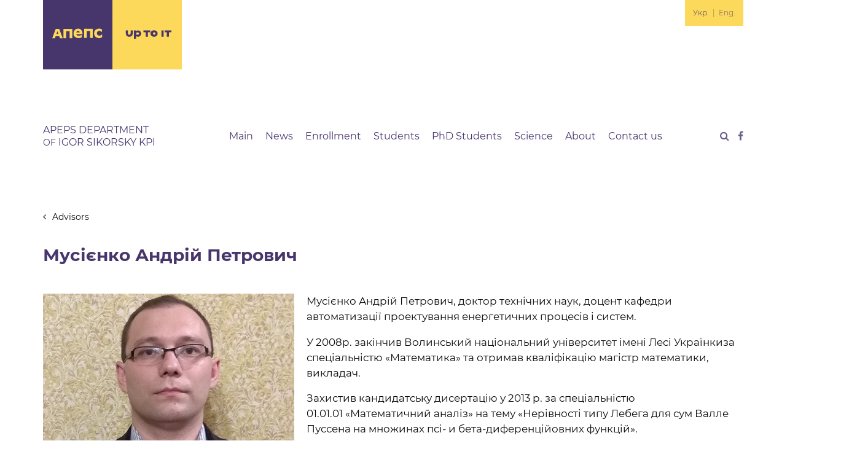

--- FILE ---
content_type: text/html; charset=UTF-8
request_url: http://apeps.kpi.ua/Musienko/en
body_size: 6130
content:
 <!doctype html>
<html>
<head>
    <meta name="viewport" content="width=device-width, initial-scale=1">
<meta charset="UTF-8">
<title>Мусієнко Андрій Петрович | APEPS department of Igor Sikorsky KPI </title>
<meta name="description"    content=" APEPS TEF KPI - training specialists in software engineering">
<meta name="keywords"       content="АПЕПС КПІ ТЕФ програмна інженерія комп'ютерні науки">





                <meta property="og:image" content="http://apeps.kpi.ua/images/musienko.jpg" />
    <base href="http://apeps.kpi.ua/">

<script defer src="https://ajax.googleapis.com/ajax/libs/jquery/1.11.0/jquery.min.js"></script>
<script async type="text/javascript"  src="ajax/ajax_client.js"></script>
<script defer type="text/javascript" src="output/js/parallax.min.js"></script>

<link rel="stylesheet"                 href="output/css/fonts/font-awesome/css/font-awesome.min.css" />
<link rel="stylesheet" type="text/css" href="output/css/st.css" />

<link rel="stylesheet" type="text/css" href="output/css/less.css" />


<!--[if lt IE 9]>
<script src="app/output/js/html5shiv.js"></script>
<link rel="stylesheet" type="text/css" href="output/css/ie8.css" />
<![endif]-->

<!--[if IE]>
<link rel="stylesheet" type="text/css" href="output/css/ie9.css" />
<![endif]-->



<link rel="apple-touch-icon" sizes="180x180" href="/apple-touch-icon.png">
<link rel="icon" type="image/png" sizes="32x32" href="/favicon-32x32.png">
<link rel="icon" type="image/png" sizes="16x16" href="/favicon-16x16.png">
<link rel="manifest" href="/manifest.json">
<link rel="mask-icon" href="/safari-pinned-tab.svg" color="#47366c">
<meta name="apple-mobile-web-app-title" content="АПЕПС">
<meta name="application-name" content="АПЕПС">
<meta name="theme-color" content="#47366c">

<!-- Global site tag (gtag.js) - Google Analytics -->
<script async src="https://www.googletagmanager.com/gtag/js?id=UA-402788-29"></script>
<script>
    window.dataLayer = window.dataLayer || [];
    function gtag(){dataLayer.push(arguments);}
    gtag('js', new Date());

    gtag('config', 'UA-402788-29');
</script>

    <style type="text/css">

    </style>


</head>

<body>

<header class="top">
    <div class="container">
        <div class="row logo-row">
            <div class="col-sm-12">
                <a href="http://apeps.kpi.ua/en" class="logo">
                    <img src="output/images/apeps.svg" alt="АПЕПС" >
                </a>

                <div class="lans">
                    <span class="lans-text">
                    <a href="http://apeps.kpi.ua/Musienko"
                       class=""
                    >Укр.</a>
                        <span class="stick">|</span>
                    <a href="http://apeps.kpi.ua/Musienko/en"
                       class="cur"
                    >Eng.</a>
                    </span>
                </div>
            </div>


        </div>
        <div class="row menu-row">
                <div class="col-md-3 col-name">
                    <a href="http://apeps.kpi.ua/" class="name-a">
                                                                    APEPS department<br> <span>of</span> Igor Sikorsky KPI                                        </a>
                </div>
                <div class="col-md-8 menu-col">
                    <a class="bars"
                       onclick="
                                $('.menu-col nav').toggle();
                                $('.menu-col .fa-bars').toggle();
                                $('.menu-col .fa-times').toggle();
                                "
                    >
                        <i class="fa fa-bars" aria-hidden="true"></i>
                        <i class="fa fa-times" aria-hidden="true"></i>
                    </a>


                    <nav>
                        <div class="nav-soc mob-lans">
                            <a href="http://apeps.kpi.ua/Musienko"
                               class=""
                            >Укр.</a>
                            <span class="stick">|</span>
                            <a href="http://apeps.kpi.ua/Musienko/en"
                               class="cur"
                            >Eng.</a>
                        </div>

                        <div class="nav-item">
                            <a href="http://apeps.kpi.ua/en">Main</a>
                        </div>

                        <div class="nav-item">
                            <a href="http://apeps.kpi.ua/news/en">News</a>
                        </div>

                        <div class="nav-item">
                            <a href="http://apeps.kpi.ua/entrants/en">Enrollment</a>
                            <div class="submenu">
                                    <a href="http://apeps.kpi.ua/specialities/en">
        <i class="fa fa-square-o" aria-hidden="true"></i>
        Speciality</a>
    <a href="http://apeps.kpi.ua/vstup1/en">
        <i class="fa fa-square-o" aria-hidden="true"></i>
        Вступ на 1 курс (НМТ або ЗНО)</a>
    <a href="http://apeps.kpi.ua/entrants-5-course/en">
        <i class="fa fa-square-o" aria-hidden="true"></i>
        Вступ до магістратури</a>
    <a href="http://apeps.kpi.ua/official_doc/en">
        <i class="fa fa-square-o" aria-hidden="true"></i>
        Офіційні документи</a>
    <a href="http://apeps.kpi.ua/aspirantura_PhD/en">
        <i class="fa fa-square-o" aria-hidden="true"></i>
        Graduate school (PhD)</a>
    <a href="http://apeps.kpi.ua/priem/en">
        <i class="fa fa-square-o" aria-hidden="true"></i>
        Контакти приймальної комісії КПІ</a>
                            </div>
                        </div>

                        <div class="nav-item">
                            <a href="http://apeps.kpi.ua/students/en">Students</a>
                            <div class="submenu">
                                    <a href="http://apeps.kpi.ua/general-questions/en">
        <i class="fa fa-square-o" aria-hidden="true"></i>
        General Issues</a>
    <a href="http://apeps.kpi.ua/rozklad/en">
        <i class="fa fa-square-o" aria-hidden="true"></i>
        Timetable</a>
    <a href="http://apeps.kpi.ua/studentlive/en">
        <i class="fa fa-square-o" aria-hidden="true"></i>
        Student Life</a>
    <a href="http://apeps.kpi.ua/metodichki/en">
        <i class="fa fa-square-o" aria-hidden="true"></i>
        Методичні матеріали викладачів</a>
    <a href="http://apeps.kpi.ua/opponp/en">
        <i class="fa fa-square-o" aria-hidden="true"></i>
        Освітні програми</a>
    <a href="http://apeps.kpi.ua/opros/en">
        <i class="fa fa-square-o" aria-hidden="true"></i>
        Опитування студентів</a>
    <a href="http://apeps.kpi.ua/zavant/en">
        <i class="fa fa-square-o" aria-hidden="true"></i>
        Завантаження аудиторій</a>
    <a href="http://apeps.kpi.ua/duplomn/en">
        <i class="fa fa-square-o" aria-hidden="true"></i>
        Дипломне проектування</a>
    <a href="http://apeps.kpi.ua/konstructor/en">
        <i class="fa fa-square-o" aria-hidden="true"></i>
        Студентське конструкторське бюро</a>
    <a href="http://apeps.kpi.ua/foreign study/en">
        <i class="fa fa-square-o" aria-hidden="true"></i>
        Навчання за кордоном</a>
    <a href="http://apeps.kpi.ua/online_kurs/en">
        <i class="fa fa-square-o" aria-hidden="true"></i>
        190 universities just launched 600 free online courses. Here’s the full list.</a>
    <a href="http://apeps.kpi.ua/katalog_dis/en">
        <i class="fa fa-square-o" aria-hidden="true"></i>
        Каталоги дисциплін вільного вибору студентів</a>
    <a href="http://apeps.kpi.ua/silabus_stud_2021/en">
        <i class="fa fa-square-o" aria-hidden="true"></i>
        Силабуси (Робочі програми навчальних дисциплін)</a>
                            </div>
                        </div>

                        <div class="nav-item">
                            <a href="http://apeps.kpi.ua/phd/en">PhD Students</a>
                            <div class="submenu">
                                    <a href="http://apeps.kpi.ua/General_question_/en">
        <i class="fa fa-square-o" aria-hidden="true"></i>
        Загальні питання навчання в аспірантурі</a>
    <a href="http://apeps.kpi.ua/asp121/en">
        <i class="fa fa-square-o" aria-hidden="true"></i>
        Software Engineering - 121</a>
    <a href="http://apeps.kpi.ua/asp122/en">
        <i class="fa fa-square-o" aria-hidden="true"></i>
        Комп'ютерні науки — 122</a>
    <a href="http://apeps.kpi.ua/Pravula_pruemu_asp/en">
        <i class="fa fa-square-o" aria-hidden="true"></i>
        Правила прийому в аспірантуру</a>
                            </div>
                        </div>

                        <div class="nav-item">
                            <a href="http://apeps.kpi.ua/science/en">Science</a>
                            <div class="submenu">
                                    <a href="http://apeps.kpi.ua/scientific-schools/en">
        <i class="fa fa-square-o" aria-hidden="true"></i>
        Scientific schools</a>
    <a href="http://apeps.kpi.ua/sciencelab/en">
        <i class="fa fa-square-o" aria-hidden="true"></i>
        Educational-scientific structural subdivisions of the department</a>
    <a href="http://apeps.kpi.ua/directions/en">
        <i class="fa fa-square-o" aria-hidden="true"></i>
        Research directions</a>
    <a href="http://apeps.kpi.ua/science-news/en">
        <i class="fa fa-square-o" aria-hidden="true"></i>
        Новини науки</a>
    <a href="http://apeps.kpi.ua/conferences/en">
        <i class="fa fa-square-o" aria-hidden="true"></i>
        Conferences</a>
    <a href="http://apeps.kpi.ua/Nauka/en">
        <i class="fa fa-square-o" aria-hidden="true"></i>
        Атестація, сертифікація, контракти</a>
                            </div>
                        </div>

                        <div class="nav-item">
                            <a href="http://apeps.kpi.ua/about/en">About</a>
                            <div class="submenu">
                                    <a href="http://apeps.kpi.ua/polojennja/en">
        <i class="fa fa-square-o" aria-hidden="true"></i>
        Положення про кафедру</a>
    <a href="http://apeps.kpi.ua/history/en">
        <i class="fa fa-square-o" aria-hidden="true"></i>
        History</a>
    <a href="http://apeps.kpi.ua/spivrobitn/en">
        <i class="fa fa-square-o" aria-hidden="true"></i>
        Співробітництво з компаніями</a>
    <a href="http://apeps.kpi.ua/OOP_2020/en">
        <i class="fa fa-square-o" aria-hidden="true"></i>
        Обговорення освітніх програм 2022-2023</a>
    <a href="http://apeps.kpi.ua/Accreditation/en">
        <i class="fa fa-square-o" aria-hidden="true"></i>
        Матеріали по акредитації</a>
    <a href="http://apeps.kpi.ua/graduating-students/en">
        <i class="fa fa-square-o" aria-hidden="true"></i>
        Our graduates</a>
    <a href="http://apeps.kpi.ua/teachers/en">
        <i class="fa fa-square-o" aria-hidden="true"></i>
        Advisors</a>
    <a href="http://apeps.kpi.ua/technical_equipment/en">
        <i class="fa fa-square-o" aria-hidden="true"></i>
        Technical equipment</a>
    <a href="http://apeps.kpi.ua/International_Relations/en">
        <i class="fa fa-square-o" aria-hidden="true"></i>
        International Cooperation</a>
    <a href="http://apeps.kpi.ua/25/en">
        <i class="fa fa-square-o" aria-hidden="true"></i>
        25 years in our department</a>
    <a href="http://apeps.kpi.ua/idea/en">
        <i class="fa fa-square-o" aria-hidden="true"></i>
        Ideas and suggestions</a>
                            </div>
                        </div>

                        <div class="nav-item">
                            <a href="http://apeps.kpi.ua/contacts/en">Contact us</a>
                        </div>

                        <div class="nav-item nav-soc">
                            <a  href="http://apeps.kpi.ua/search:all/en"><i class="fa fa-search"></i> </a>
                        </div>

                        <div class="nav-item nav-soc">
                            <a  href="https://www.facebook.com/apeps.kpi/" target="_blank"><i class="fa fa-facebook"></i></a>
                        </div>
                        <!--
                        <a href="http://apeps.kpi.ua/news/en">News</a>
                        <a href="http://apeps.kpi.ua/entrants/en">Enrollment</a>
                        <a href="http://apeps.kpi.ua/students/en">Students</a>
                        <a href="http://apeps.kpi.ua/science/en">Science</a>
                        <a href="http://apeps.kpi.ua/about/en">About</a>
                        <a href="http://apeps.kpi.ua/contacts/en">Contact us</a>
                        <a class="nav-soc" href="http://apeps.kpi.ua/search:all/en"><i class="fa fa-search"></i> </a>
                        <a class="nav-soc" href="https://www.facebook.com/apeps.kpi/" target="_blank"><i class="fa fa-facebook"></i></a>
                        -->
                    </nav>
                </div>
                <div class="col-md-1 soc-menu">
                    <a href="http://apeps.kpi.ua/search:all/en"><i class="fa fa-search"></i> </a>
                    <a href="https://www.facebook.com/apeps.kpi/" target="_blank"><i class="fa fa-facebook"></i></a>
                </div>
            </div>
        </div>
    </div>
</header>





<div class="container content general view-Musienko">

        <div class="parent">
    <a href="http://apeps.kpi.ua/teachers/en">
        <i class="fa fa-angle-left" aria-hidden="true"></i>
        Advisors    </a>
</div>        <h1 class="view-h1">Мусієнко Андрій Петрович</h1>
        <div class="content-text">
            <p>
	<img src="http://apeps.kpi.ua/images/musienko.jpg" class="siteImg"
     style="float:left"
     alt="" title=""></p>
<p>
	Мусієнко Андрій Петрович, доктор технічних наук, доцент кафедри автоматизації проектування енергетичних процесів і систем.</p>
<p>
	У 2008р. закінчив Волинський національний університет імені Лесі Українкиза спеціальністю &laquo;Математика&raquo; та отримав кваліфікацію магістр математики, викладач.</p>
<p>
	Захистив кандидатську дисертацію у 2013 р. за спеціальністю 01.01.01&nbsp;&laquo;Математичний аналіз&raquo; на тему &laquo;Нерівності типу Лебега для сум Валле Пуссена на множинах псі- и бета-диференційовних функцій&raquo;.</p>
<p>
	Вчене звання &laquo;Доцент&raquo; присвоєно у 2020 році по кафедрі вищої математики (Державний університет телекомунікацій).</p>
<p>
	Захистив докторську дисертацію у 2019 р. за спеціальністю 05.13.06 &laquo;Інформаційні технології&raquo;,&nbsp;тема &laquo;Методологічні основи забезпечення&nbsp; функціональної стійкості бездротових сенсорних мереж на основі багатокритеріальної оптимізації&raquo;.</p>
<h3>
	Викладає дисципліни:</h3>
<p>
	Проектування інформаційних систем;</p>
<p>
	Основи штучного інтелекту;</p>
<p>
	Системи штучного інтелекту;</p>
<p>
	Наукова робота в рамках магістерської дисертації.</p>
<h3>
	Профілі науковця:</h3>
<p>
	<a href="https://www.scopus.com/authid/detail.uri?authorId=55901154800">https://www.scopus.com/authid/detail.uri?authorId=55901154800</a></p>
<p>
	<a href="https://www.scopus.com/redirect.uri?url=https://orcid.org/0000-0002-1849-6716&amp;authorId=55901154800&amp;origin=AuthorProfile&amp;orcId=0000-0002-1849-6716&amp;category=orcidLink%22" target="_blank">https://orcid.org/0000-0002-1849-6716</a></p>
<p>
	<a href="https://publons.com/researcher/4373882/andriy-musienko">https://publons.com/researcher/4373882/andriy-musienko</a></p>
<p>
	<a href="https://scholar.google.ru/citations?user=EvdJcxsAAAAJ&amp;hl=ru">https://scholar.google.ru/citations?user=EvdJcxsAAAAJ&amp;hl=ru</a></p>
<p>
	&nbsp;</p>
<h2>
	Основні публікації:</h2>
<ol>
	<li>
		Землянський О.М., Мусієнко А.П., Снитюка В.Є. Інтелектуальні технології оптимізації систем пожежного моніторингу. &nbsp;Київ.: <a href="http://vpc.univ.kiev.ua/main.htm" target="_blank">Видавничо-поліграфічний центр &quot;Київський університет&quot;</a>, 2017. &shy;&ndash; 144 с.</li>
	<li>
		Musienko A.P., Serdyuk A.S. Lebesgue-type inequalities for the de la Val&eacute;e-Poussin sums on sets of analytic functions / A.P. Musienko,&nbsp; A.&nbsp;S.&nbsp;Serdyuk&nbsp;// Ukrainian Mathematical Journal September 2013, Volume 65, Issue 4, Р. 575 &ndash; 592. (SCOPUS)</li>
	<li>
		Musienko A.P., Serdyuk A.S.&nbsp;&nbsp; Lebesgue-type inequalities for the de la Vall&eacute;e poussin sums on sets of entire functions / A.P. Musienko,&nbsp; A.&nbsp;S.&nbsp;Serdyuk&nbsp;// Ukrainian Mathematical Journal October 2013, Volume 65, Issue 5, Р. 709 &ndash; 722. (SCOPUS)</li>
	<li>
		Pashynska N.&nbsp; A decision tree in a classification of fire hazard factors /&nbsp;N.&nbsp;Pashynska, V. Snytyuk, V. Putrenko, A. Musienko // Еastern-European Journal of Enterprise Technologies. &ndash; Kharkov, 2016. &ndash; № 5/10(83). &ndash; P. 32&ndash;37.</li>
	<li>
		Barabash O.,&nbsp;Shevchenko G.,&nbsp;Dakhno N.,&nbsp;Neshcheret O.,&nbsp;Musienko A. Information Technology of Targeting: Optimization of Decision Making Process in a Competitive Environment. International Journal of Intelligent Systems and Applications. &ndash; Vol. 9. &ndash; № 12. &ndash; Hong Kong: MECS Publisher, 2017. &ndash; P. 1 &ndash; 9.&nbsp;</li>
	<li>
		Barabash O., Kopiika O., Zamrii I., Sobchuk V., Musienko A. Fraktal and Differential Properties of the Inversor of Digits of&nbsp;Qs-Representation of Real Number. Modern Mathematics and Mechanics. Springer, Cham, 2019. P. 79 &ndash; 95.&nbsp;</li>
	<li>
		Laptiev O., Shuklin G., Savchenko V. , Barabash O., Musienko A., Haidur H. The Method of Hidden Transmitters Detection based on the Differential Transformation Model. International Journal of Advanced Trends in Computer Science and Engineering. Vol. 8, №6, November &ndash; December 2019. P. 2840 &ndash; 2846. (SCOPUS).Available Online at http://www.warse.org/IJATCSE/static/pdf/file/ijatcse26862019.pdf <a href="https://doi.org/10.30534/ijatcse/2019/26862019">https://doi.org/10.30534/ijatcse/2019/26862019</a></li>
	<li>
		L. Berkman, O. Barabash, O. Tkachenko, A. Musienko, O. Laptiev and I. Salanda. (2020) The Intelligent Control System for infocommunication networks. International Journal of Emerging Trends in Engineering Research (IJETER). Vol. 8, No. 5. P. 1920 &ndash; 1925. (SCOPUS)<a href="http://www.warse.org/IJETER/current/currentDetiles/?heading=Volume%208%20No.%205%20(2020)">http://www.warse.org/IJETER/current/currentDetiles/?heading=Volume%208%20No.%205%20(2020)</a></li>
	<li>
		Oleg V. Barabash, Andrii P. Musienko, Valentyn V. Sobchuk, Nataliia V. Lukova-Chuiko, Olga V. Svynchuk. Distribution of Values of Cantor Type Fractal Functions with Specified Restrictions. Chapter in Book &ldquo;Contemporary Approaches and Methods in Fundamental Mathematics and Mechanics&rdquo;. Editors Victor A. Sadovnichiy, Michael&nbsp;Z.&nbsp;Zgurovsky. Publisher Name: Springer, Cham, Switzerland AG 2021. P. 433 &ndash; 455.&nbsp;<a href="https://link.springer.com/book/10.1007/978-3-030-50302-4">https://link.springer.com/book/10.1007/978-3-030-50302-4</a></li>
	<li>
		Oleg Barabash, Andrii Musienko, Spartak Hohoniants, Oleksandr Laptiev, Oleg Salash, Yevgen Rudenko, Alla Klochko.&nbsp;Comprehensive Methods of Evaluation of Efficiency of Distance Learning System Functioning.&nbsp;International Journal of Computer Network and Information Security(IJCNIS), IJCNIS Vol. 13, No. 1, Feb. 2021.&nbsp;pp.16&nbsp;-28, Pub. Date: 2021-02-08.&nbsp;DOI: 10.5815/ijcnis.2021.01.02<a href="http://www.mecs-press.org/ijcnis/v13n1.html" target="_blank">http://www.mecs-press.org/ijcnis/v13n1.html</a></li>
</ol>        </div>

    
    <div class="content-text">
        </div>

</div>




<footer>
    <div class="container">

        <div class="row">
            <div class="col-sm-6 col-md-4">
                <p>
                    <em class="title">
                                                APEPS department of Igor Sikorsky KPI                    </em>
                </p>
                <p>
                                        Kyiv, st. Polytechnic, 6, building 5, room. 513
                </p>
                <p>
                    <span class="phone">
                    +38 (044) 204-80-90
                    </span>
                </p>
            </div>
            <div class="col-sm-4 col-md-7 fmenu">
                <nav>
                    <a href="http://apeps.kpi.ua/en">Main</a>
                    <a href="http://apeps.kpi.ua/news/en">News</a>
                    <a href="http://apeps.kpi.ua/entrants/en">Enrollment</a>
                    <a href="http://apeps.kpi.ua/students/en">Students</a>
                    <a href="http://apeps.kpi.ua/science/en">Science</a>
                    <a href="http://apeps.kpi.ua/about/en">About</a>
                    <a href="http://apeps.kpi.ua/contacts/en">Contact us</a>
                </nav>
                <div class="sys-in">
                     <a href="http://apeps.kpi.ua/add-content"><i class="fa fa-plus-square-o"></i>  Add content</a>
                </div>
            </div>


            <div class="col-sm-2 col-md-1 soc-menu">
                <a href="http://apeps.kpi.ua/search:all/en">
                    <i class="fa fa-search"></i>
                </a>
                <a href="https://www.facebook.com/apeps.kpi/" target="_blank">
                    <i class="fa fa-facebook"></i>
                </a>
            </div>

            <div class="done">
                <a href="http://www.setlab.net/" target="_blank"><i class="flaticon-share-content"></i> &nbsp; SET laboratoty</a>
            </div>
        </div>

        <a href="http://apeps.kpi.ua/en" class="flogo"></a>

    </div>
</footer>





</body>
</html>


--- FILE ---
content_type: text/css
request_url: http://apeps.kpi.ua/output/css/st.css
body_size: 4464
content:


@media (max-width: 1024px) {
    .container {
        width: 100%;
    }
}


* {box-sizing: border-box;}
article, aside, details, figcaption, figure,
footer, header, hgroup, menu, nav, section, main {
    display: block;
    margin: 0;
    padding: 0;
    border: 0;
}
img {border:0;}




.bg {
	margin: 0px 0 0px; padding: 30px 0; 
	-webkit-box-shadow: inset 0px 10px 10px -10px rgba(0,0,0,0.4);
	-moz-box-shadow: inset 0px 10px 10px -10px rgba(0,0,0,0.4);
	box-shadow: inset 0px 10px 10px -10px rgba(0,0,0,0.4);
}
.shadow {
    -webkit-box-shadow: inset 0px 10px 10px -10px rgba(0,0,0,0.4);
    -moz-box-shadow: inset 0px 10px 10px -10px rgba(0,0,0,0.4);
    box-shadow: inset 0px 10px 10px -10px rgba(0,0,0,0.4);
}

.in-shadow {
    -webkit-box-shadow: inset 0px 10px 10px -10px rgba(0,0,0,0.3);
    -moz-box-shadow: inset 0px 10px 10px -10px rgba(0,0,0,0.3);
    box-shadow: inset 0px 10px 10px -10px rgba(0,0,0,0.3);
}

.bg-silver {background-color:#f7f6f6;}
.bg-darkred{background-color: #443030;}
.bg-red {background-color:#7a0606;}
.bg-white{background-color: #fff;}



#ie-warning{ background:#ffcc66; position:absolute; top:0; left:0; right:0; width:700px; margin:auto; 
	text-align:center;
	font-size:12px;
	line-height: 1.5;
	font-weight:bold;
	cursor:pointer;
	z-index:1000000;
	display:block;
	padding:7px;
}


td{vertical-align:top;}
a {color:#753232;}
a:visited {color:#731414;}
a img{border:0;}


.phones {font-family: Open Sans, Arial;}
ul.phones{display:block; list-style: none; padding:0; margin:0;}

/* Footer  */

/*
.footer {margin-top: 100px; padding-bottom: 100px;}

.logo-footer{
    position:relative;
    float:left;
    margin-right:15px;
    top:-15px;
}
.footer .copy {font-size:90%;}
.footer .phones {font-size:150%; line-height:2; clear:both; margin-bottom:70px;
    margin-top:35px;}

.footer_products {padding-bottom:80px;}
.footer_products a, .general-navigation a
    {display:block; text-decoration: none; margin-bottom:2em; }
.footer_products a {width:50%; float:left; margin-bottom:1.2em}
.footer_products a.pname{float:none; margin-bottom: 2em; font-size:105%;}

.footer_products .flaticon-list30 {margin-right:5px;}

.madein {text-align:right; font-size:85%;}

@media (max-width:900px) {
    .footer .general-navigation{ display:none;}
}
@media (max-width:600px) {
    .footer .footer_products{ display:none;}
    .visited {display:none;}
}
@media (max-width:400px) {
    .footer { display:none;}

}
*/
/* ---------------------------------------------------------------------------------------
 * Content
 */
@media (min-width:1200px){
    .content-thin{
        /*width:1100px;*/
        /*margin:auto;*/

    }

    /*.content-thin p,
    .content-thin ul,
    .content-thin ol
        {max-width:1000px;}
        */
}
#content, .content{
    line-height: 1.5;
}

.content-col {margin-top:15px; margin-bottom:15px;}

@media (max-width: 767px){

}

#content .siteImg {max-width:100%;}
#content table[border="1"] {
    border-collapse: collapse;
    border:1px solid #ddd;
}
#content table[border="1"] td, #content table[border="1"] th {
    padding:5px 15px;
}
#content table[border="1"] th {
   background: #7a0606;
   text-align:left;
   padding: 15px 15px;
    color:#fff;
}
#content table[border="1"] tr:nth-child(2n+1) {
    background: #eee;
}


#link_to_parent{
	margin:20px 0px 15px;
	font-size:100%;
}
#link_to_parent .arrow{
	font-size:130%;
	font-family:Times New Roman;
	padding-right:2px;
}
#link_to_parent * {color: #753232; text-decoration:none;}
#link_to_parent a:hover {border-bottom: 1px solid #753232; }


.download-link img {display:none;}
.download-link:before {
    content: "\e002";
    font-family: Flaticon;
    margin-right:0.5em;
    text-decoration:none !important;
    font-style: normal;
    font-weight:normal;
}

/* ---------------------------------------------------------------------------------------
 * Tiles
 */
.the_ListContainer_list:before, .the_ListContainer_list:after {
	display:table;
	content: " ";
}

.the_ListContainer_list:after {
	clear:both;
}

 .the_ListContainer_list{
 	clear:both;
 	margin:0 -15px;
 }
.the_ListContainer_tiles{
	clear:both;
	margin:0 -15px;
}
.list { padding:20px 0px; 
/*margin: 0 -10px;*/
}

/* -------------------------------------------------------------------------
 *  Cart & Shop
 */

/*.payment{
	margin: 25px 0px 25px;
}
*/
.book {
	display:inline;
	text-decoration:none;
	font-weight:bold;
	font-size:16px;
	cursor:pointer;
	color:#fff;
	padding: 8px 26px;
	border-radius:0px;
	font-family: 'Open Sans', Arial;
	background: #ff3333; /* Old browsers */
    white-space: nowrap;
}

.book i{padding-right:4px;}

.cart {
    display:inline;
    font-size:13px;
    font-family: Open Sans, Arial;
}
.cart a {text-decoration: none; color: #000;}
.cart a .i{background-color: #fff; color:#000;}

.cart-right{background-color: #fff; padding-right:10px;}
.cart-right, /*.cart i,*/ .cart .i {
    padding:12px;
}
/*.cart i {padding-left:16px;}*/
.cart-right #cart-count{margin:0 0.7em;}



.gradient {
	display:inline;
	text-decoration:none;
	font-weight:600;
	font-size:16px;
	cursor:pointer;
	color:#fff;
	padding: 8px 26px;
	border-radius:5px;
	
	background: #d73167; /* Old browsers */
	background: -moz-linear-gradient(top,  #d73167 0%, #b12855 100%); /* FF3.6+ */
	background: -webkit-gradient(linear, left top, left bottom, color-stop(0%,#d73167), color-stop(100%,#b12855)); /* Chrome,Safari4+ */
	background: -webkit-linear-gradient(top,  #d73167 0%,#b12855 100%); /* Chrome10+,Safari5.1+ */
	background: -o-linear-gradient(top,  #d73167 0%,#b12855 100%); /* Opera 11.10+ */
	background: -ms-linear-gradient(top,  #d73167 0%,#b12855 100%); /* IE10+ */
	background: linear-gradient(to bottom,  #d73167 0%,#b12855 100%); /* W3C */
	filter: progid:DXImageTransform.Microsoft.gradient( startColorstr='#d73167', endColorstr='#b12855',GradientType=0 ); /* IE6-9 */	
}
.gradient a {color:#fff; text-decoration:none;}

.price {
	display:inline;
	padding:0;
	color:#ff3333;
	font-size:22px;
	font-weight:600;
	font-family: Open sans, serif;

}

.cms_BookForm{
	clear:both;
}
div.cms_BookCaption{color:#b2309d;}

.cms_BookForm input, .cms_BookForm button {
	border:1px solid #BBBBBB;
	padding:5px;
	font-size:130%;
	display:block;
	width:270px;
	margin:5px 0px 10px;
}
.cms_BookBtn{
	color:#ffffff;
	padding:25px 25px;
	height:50px;
	border-radius:5px;
	margin-top:25px;
	font-weight:600;

	background: #d73167; /* Old browsers */
	background: -moz-linear-gradient(top,  #d73167 0%, #b12855 100%); /* FF3.6+ */
	background: -webkit-gradient(linear, left top, left bottom, color-stop(0%,#d73167), color-stop(100%,#b12855)); /* Chrome,Safari4+ */
	background: -webkit-linear-gradient(top,  #d73167 0%,#b12855 100%); /* Chrome10+,Safari5.1+ */
	background: -o-linear-gradient(top,  #d73167 0%,#b12855 100%); /* Opera 11.10+ */
	background: -ms-linear-gradient(top,  #d73167 0%,#b12855 100%); /* IE10+ */
	background: linear-gradient(to bottom,  #d73167 0%,#b12855 100%); /* W3C */
	filter: progid:DXImageTransform.Microsoft.gradient( startColorstr='#d73167', endColorstr='#b12855',GradientType=0 ); /* IE6-9 */	

}
h3 .cms_BookBtn {}

.BookSubmit{
	font-size:16pt;
	color:#aa4e13;
	margin-right:20px;
	cursor:pointer;
}
.BookButtons{margin-top:30px;}
.BookButtons span {padding:10px; border:1px solid #dddddd; background-color:#ffffff;}
.BookCancel{
	font-size:10pt;
	cursor:pointer;
}
.cms_BookForm textarea {
	width:98%;height:160px;
	display:block;
	margin:5px 0px 10px;
	padding:5px;
	font-size:130%;
	border:1px solid #BBBBBB;
}
.BookError{
	color:red;
	font-size:120%;
	margin: 7px 0px;
}


.cms_Booked{
	font-size:14pt;
	color:#aa4e13;
	line-height:1.3;
	display:none;
	padding:25px;
	margin: 20px 0px 20px;
	background-color:#fefefe;
	border:5px solid #EEEEEE;	
	padding:30px;
	width:90%;
}
/* ---------------------------------------------------------------------------------------
 * Stickers
 */

h1 img.sticker{
	float:none !important;
	margin:0;
	height:1em;
	margin-right:1px;
	vertical-align:baseline;
	max-height: 1em;
}
/* end Stickers */


.siteImg{
	margin-left:0px;
	margin-right:10px;
	margin-bottom: 10px;
	float:left;
}
.siteImgRight{
	margin-left:10px;
	margin-right:0px;
	margin-bottom: 10px;
	float:right;
}



/* ---------------------------------------------------------------------------------------
 * Gallery
 */

.gallery_img_wr{
	display:inline-block;
	position:relative;
	
	border: 7px solid #eee;
	text-decoration:none;
	
	margin-left:5px;
	margin-right:5px;
	margin-bottom: 10px;
	
	overflow: hidden;
	cursor: pointer; 

	-moz-border-radius: 9px;
	border-radius: 9px;	
	
}
.gallery_img{
	position: absolute;
	left:0;
	top:0;
}
.gallery_may_cap{
	position:absolute;
	bottom:0;
	left:0;
	width:auto;
	height:12px;  
	font-size:12px;
	padding:2px 10px;
	color:#eee;
	background-color:#000;
	opacity:0.90; 
	filter:alpha(opacity=90); /* For IE8 and earlier */	
	
}
#gallery-viewer{
	position:fixed;
	display:none;
	background-position: center center;
	background-repeat: no-repeat;
	top:0;
	left:0;
	width:100%;
	height:100%;
	z-index:500;
	cursor: pointer; 	
}
#gallery-bg{
	position:fixed;
	display:none;
	top:0;
	left:0;
	width:100%;
	height:100%;
	z-index:100;
	background-color:#000;
	cursor: pointer; 	
	opacity:0.75;
	filter:alpha(opacity=75); /* For IE8 and earlier */
}

/* End Gallery ------------------------ */







/* ---------------------------------------------------------------------------------------
 * Filters
 */  
 
.filters-wrapper {

	float:left;
	width:209px;
	margin-right:15px;
	padding: 0px;
	margin-bottom:50px;
}

.content_with_filters{
	width:840px;
	
	float:right;
	padding:0;
	margin:0;
	
}

.filter-value-text{text-decoration:none;}

.filters-caption, .filters-cur-caption {
	font-weight:normal;
	margin: 0px 0 20px;
	font-size:120%;
	color: #b2309d;
    line-height:1.2;
}
.filters-cur-caption{
	font-size:115%;
    text-align:left;
    border-bottom: 1px solid #cccccc;
    padding-bottom:15px;
    padding-left:0px;
}


.filters-cur {
	margin-bottom:25px;
}
.filters-cur a, .filters-cur .filter-name {font-weight:normal; text-align:left;}
.filters-cur .filter-name {font-weight:bold;}

.filters-bg-top{background:url('../images/bg_filter_top.png') top right no-repeat;}
.filters-bg-bot{background:url('../images/bg_filter_bot.png') bottom left no-repeat;
	padding:15px 20px 75px;	
}

.filters-cur .filters-bg-bot{
	padding-top:45px;
}
.filters, .filters-cur {
  background: 	url('../images/bg_filter_light.jpg') left top repeat-y;
  padding:0;
}
.filter-name {
	font-weight:400;
	font-size:90%;
	margin: 20px 0 10px;
	color:#b2309d;
    line-height:1.2;
}
.filters-cur .filter-name {
    margin: 10px 0 6px;
    line-height:1;
    font-weight:normal;
}
.filter-value {
	font-weight: normal;
	text-decoration:none;
	display:block;
	line-height:1.4;
	color: #990033;
	margin-left:0px;
    margin-bottom:2px;
    font-size:90%;
}

.filters-cur .filter-value {
    margin-bottom:0px;
    line-height:1.2;
}

.filter-value input{
    cursor: pointer;
}
.filter-remove {
	vertical-align:baseline;
	font-size:90%;
	text-decoration:none;
}
a.filter-remove-link {
	font-size:80%;
    text-decoration:underline !important;
    display:block;
    margin-top:20px;
    border-top: 1px solid #cccccc;
    padding-top:18px;
    /*padding-right:20px;*/
    text-align:left;
    color: #aaaaaa;

}
.filter-value-current{
	font-weight:normal;
}
span.filter-value {
	color:#999;
}
.filter-count{
	vertical-align:baseline;
	font-size:85%;
	text-decoration:none;
    color:#555;
    margin-left:3px;
}
.filter-value-remove{
	vertical-align:baseline;
	font-size:90%;
	text-decoration:none;
}

.filters-wrapper a {color: #222222 !important; text-decoration:none;}

/* End Filters ------------------------ */


/* View Images (Product Images) -------------------------------------------------------------------------*/

#pi_block{
		width:45%;
		
		float:left;
		position:relative;
		margin:0 15px 15px 0;
		padding:0;
	}


	.pi_screen{margin:0; padding:0; margin-bottom:10px; height:400px; /*overflow:hidden;*/}

        @media (min-height:900px) {
            .pi_screen {height:500px; }
        }

	.pi_screen img{
		max-width:100%; 
		display:block; 
		margin:auto;
		cursor:pointer;
		max-height:100%;
	}
	.pi_screen img:hover{
		box-shadow: 0px 0px 10px 0px rgba(0, 0, 0, 0.5);
	}

	.pi_preview{margin-top:0px; padding:8px; border:1px solid #dedede; clear:both; font-size:0px; border-radius:4px; text-align:center;}
	.pi_preview_wr {position:relative; width:64px; height:64px; 	
		overflow:hidden; text-align:center; display:inline-block; margin:4px; border:0px solid #fff;
		cursor:pointer;}
	.pi_preview img, .pi_zoom_list img  {  
			min-width:100%; max-width:130%; max-height:130%; min-height:100%;

			margin: auto;
	  		position: absolute;
		  	top: 0; left: 0; bottom: 0; right: 0;		
			
		    }
	.pi_preview_wr:hover {border-color:#ddd; box-shadow:  0px 0px 10px 0px rgba(0, 0, 0, 0.4); opacity:0.7;}

	#pi_zoom{position:fixed; z-index:1000; display:none; 
		height:100%;
		width:100%;
		
	}
		#pi_zoom_img{
		cursor:pointer;
		max-width:85%; max-height:90%;
		display:block;
		
		z-index:20;	
		position:absolute;
		margin: auto;
	  	top: 0; left: 0; bottom: 0 /*80px*/; right: 0;	

		-webkit-box-shadow: 3px 3px 30px 0px rgba(0, 0, 0, 0.6);
		-moz-box-shadow:    3px 3px 30px 0px rgba(0, 0, 0, 0.6);
		box-shadow:         3px 3px 30px 0px rgba(0, 0, 0, 0.6);	

		}
		
	#pi_zoom_bg{position:fixed; z-index:900; background:#000; opacity:0.8; width:100%; height:100%; display:none; }
	#pi_close{position:absolute; z-index:10; display:block; padding:25px 35px; top:0px; right: 0px; font-size:220%; font-family:Times; color:#eee; cursor:pointer; 
		border-radius: 0 0 0 40px;
	}


	
	.pi_wr_click_close {position:absolute; z-index: -10; width:100%; height:100%; top:0; left:0;}

	.pi_zoom_list_wr{
		margin: auto; position:absolute; bottom:3px ; left:0; right:0; width:99%; text-align:center; opacity:0.8;
		display:none;
	}
	.pi_zoom_list {text-align:center; background-color:#ddd; border-radius:5px; padding:6px 5px 4px; display:inline-block;
		-webkit-box-shadow: 3px 3px 30px 0px rgba(0, 0, 0, 0.8);
		-moz-box-shadow:    3px 3px 30px 0px rgba(0, 0, 0, 0.8);
		box-shadow:         3px 3px 30px 0px rgba(0, 0, 0, 0.8);	 
	}
	.pi_zoom_list .pi_preview_wr {margin: 0 6px; border: 3px solid #ddd;}
	.pi_zoom_list .pi_preview_wr:hover {border: 3px solid #555;}
	.pi_zoom_list .pi_list_cur {border:2px solid #555; box-shadow:  0px 0px 10px 0px rgba(0, 0, 0, 0.4);}


.pi_help {font-size:80%; color:#777; text-align:center; clear:both; margin:10px;}

.images-plus-right{ margin-bottom:30px;}
.images-right-part {float:right; width:45%;}
.images-plus-right .payment {margin-top:0;}
.intro-with-images{ font-size:130%; margin:0;}
.images-plus-right-after { clear:both;  border-bottom:0px solid #aaa; clear:both; margin-bottom:30px; height:30px; }


@media (max-width:1024px) {
    #pi_block {width:100%; float:none;}
    .pi_screen {}
    .images-right-part {width:100%; float:none;}
}
@media (max-height:600px) {
    .pi_screen {height:auto;}
}


.pi_nav {position: absolute;
	height:130px;
	width:70px;
	background-color:none;
	opacity:0.4;

	top:0;
	bottom:0;
	margin:auto 0;

	z-index:1001;

	font-size:40px;

	padding:0px 0px;
	
	text-align:center;

	box-sizing: border-box;
	color:#fff;
	display:block;
	cursor:pointer;

	user-select: none;

}
.pi_nav:hover {
	background-color:#555;
	opacity:0.7;	
	color:#fff;
}
#pi_close:hover {background-color:#555; opacity:0.7;}
.pi_nav div{display:table-cell; 
	
	vertical-align: middle; height:130px; width:40px; text-align: center; border:0px white solid;

}
.pi_nav .arrow { 
	display:block;
	height: 57px;
	width:30px;
	background-image:url(../product-images/arrows.png);
	 
	-webkit-user-select: none; /* Chrome/Safari */        
	-moz-user-select: none; /* Firefox */
	-ms-user-select: none; /* IE10+ */

	/* Rules below not implemented in browsers yet */
	-o-user-select: none;
	user-select: none;
}
.pi_back { 
	left:0;

	border-radius: 0 65px 65px 0; 

}
.pi_fw {
	right:0;

	border-radius: 65px 0 0 65px; 
	/*bottom:0;
	top:auto;*/
}
.pi_back div {padding-left:10px;}
.pi_fw div {padding-left:29px;}
.pi_fw .arrow {background-position: right;}

/* End. View Images --------------------------------------------------------------------*/




/* sizes -------------------------------------------------------------------------------*/
#sizes{margin:0 0 21px;}
.btn{cursor:pointer; border-radius: 3px; margin:0px 1px; border:1px solid #ccc; background:#eee; padding:3px 7px;}
.btn:hover {background: #ccc;}
.chosen {background: #CCC; border-color:#aaa;}

#size-set-error{display:none; color:red; margin:10px 0 15px; font-size:120%;}

.cart-size {font-weight: bold;}
/* end sizes -------------------------------------------------------------------------------*/

--- FILE ---
content_type: text/css
request_url: http://apeps.kpi.ua/output/css/less.css
body_size: 12567
content:
/* font */
@import url('fonts/icons/flaticon.css');
@font-face {
  font-family: 'Montserrat';
  font-style: normal;
  font-weight: 400;
  src: url(https://fonts.gstatic.com/s/montserrat/v15/JTUSjIg1_i6t8kCHKm459W1hzg.ttf) format('truetype');
}
@font-face {
  font-family: 'Montserrat';
  font-style: normal;
  font-weight: 700;
  src: url(https://fonts.gstatic.com/s/montserrat/v15/JTURjIg1_i6t8kCHKm45_dJE3g3D-w.ttf) format('truetype');
}
@font-face {
  font-family: 'Montserrat';
  font-style: normal;
  font-weight: 900;
  src: url(https://fonts.gstatic.com/s/montserrat/v15/JTURjIg1_i6t8kCHKm45_epG3g3D-w.ttf) format('truetype');
}
/* icons */
/* flat icons reset*/
[class^="flaticon-"]:before,
[class*=" flaticon-"]:before,
[class^="flaticon-"]:after,
[class*=" flaticon-"]:after {
  font-size: inherit;
  margin-left: 0;
}
/* for apeps*/
.overlay-wrapper {
  position: fixed;
  top: 0px;
  left: 0px;
  right: 0px;
  bottom: 0px;
}
.overlay-content {
  height: 100%;
  overflow: scroll;
}
.overlay-background {
  height: 100%;
  overflow: auto;
  position: relative;
}
.noscroll {
  position: fixed;
  overflow-y: hidden;
  width: 100vw;
}
.clearfix-mixin:before,
.clearfix-mixin:after {
  display: table;
  content: " ";
}
.clearfix-mixin:after {
  clear: both;
}
.noselect {
  -webkit-touch-callout: none;
  /* iOS Safari */
  -webkit-user-select: none;
  /* Chrome/Safari/Opera */
  -khtml-user-select: none;
  /* Konqueror */
  -moz-user-select: none;
  /* Firefox */
  -ms-user-select: none;
  /* IE/Edge */
  user-select: none;
  /* non-prefixed version, currently
                                  not supported by any browser */
}
.soft-shadow {
  -webkit-box-shadow: 0 2px 4px 2px rgba(0, 0, 0, 0.25);
  -moz-box-shadow: 0 2px 4px 2px rgba(0, 0, 0, 0.25);
  box-shadow: 0 2px 4px 2px rgba(0, 0, 0, 0.25);
}
body,
html {
  margin: 0;
  padding: 0;
}
* {
  -webkit-box-sizing: border-box;
  -moz-box-sizing: border-box;
  box-sizing: border-box;
}
*:before,
*:after {
  -webkit-box-sizing: border-box;
  -moz-box-sizing: border-box;
  box-sizing: border-box;
}
.container-100 {
  width: 100%;
}
.text-left {
  text-align: left;
}
.text-right {
  text-align: right;
}
.text-center {
  text-align: center;
}
.text-justify {
  text-align: justify;
}
.text-nowrap {
  white-space: nowrap;
}
.text-lowercase {
  text-transform: lowercase;
}
.text-uppercase {
  text-transform: uppercase;
}
.text-capitalize {
  text-transform: capitalize;
}
.text-muted {
  color: #777;
}
.text-primary {
  color: #337ab7;
  /* fill new */
}
.list-unstyled {
  padding-left: 0;
  list-style: none;
}
.list-inline {
  padding-left: 0;
  margin-left: -5px;
  list-style: none;
}
.list-inline > li {
  display: inline-block;
  padding-right: 5px;
  padding-left: 5px;
}
.container {
  padding-right: 15px;
  padding-left: 15px;
  margin-right: auto;
  margin-left: auto;
}
@media (min-width: 768px) {
  .container {
    width: 750px;
  }
}
@media (min-width: 992px) {
  .container {
    width: 970px;
  }
}
@media (min-width: 1200px) {
  .container {
    width: 1170px;
  }
}
/*
@media (min-width: 1415px) {
    .container {
        width: 1400px;
    }
}
*/
.container-fluid {
  padding-right: 15px;
  padding-left: 15px;
  margin-right: auto;
  margin-left: auto;
}
.row {
  margin-right: -15px;
  margin-left: -15px;
}
.col-xs-1,
.col-sm-1,
.col-md-1,
.col-lg-1,
.col-xs-2,
.col-sm-2,
.col-md-2,
.col-lg-2,
.col-xs-3,
.col-sm-3,
.col-md-3,
.col-lg-3,
.col-xs-4,
.col-sm-4,
.col-md-4,
.col-lg-4,
.col-xs-5,
.col-sm-5,
.col-md-5,
.col-lg-5,
.col-xs-6,
.col-sm-6,
.col-md-6,
.col-lg-6,
.col-xs-7,
.col-sm-7,
.col-md-7,
.col-lg-7,
.col-xs-8,
.col-sm-8,
.col-md-8,
.col-lg-8,
.col-xs-9,
.col-sm-9,
.col-md-9,
.col-lg-9,
.col-xs-10,
.col-sm-10,
.col-md-10,
.col-lg-10,
.col-xs-11,
.col-sm-11,
.col-md-11,
.col-lg-11,
.col-xs-12,
.col-sm-12,
.col-md-12,
.col-lg-12 {
  position: relative;
  min-height: 1px;
  padding-right: 15px;
  padding-left: 15px;
}
.col-xs-1,
.col-xs-2,
.col-xs-3,
.col-xs-4,
.col-xs-5,
.col-xs-6,
.col-xs-7,
.col-xs-8,
.col-xs-9,
.col-xs-10,
.col-xs-11,
.col-xs-12 {
  float: left;
}
.col-xs-12 {
  width: 100%;
}
.col-xs-11 {
  width: 91.66666667%;
}
.col-xs-10 {
  width: 83.33333333%;
}
.col-xs-9 {
  width: 75%;
}
.col-xs-8 {
  width: 66.66666667%;
}
.col-xs-7 {
  width: 58.33333333%;
}
.col-xs-6 {
  width: 50%;
}
.col-xs-5 {
  width: 41.66666667%;
}
.col-xs-4 {
  width: 33.33333333%;
}
.col-xs-3 {
  width: 25%;
}
.col-xs-2 {
  width: 16.66666667%;
}
.col-xs-1 {
  width: 8.33333333%;
}
.col-xs-pull-12 {
  right: 100%;
}
.col-xs-pull-11 {
  right: 91.66666667%;
}
.col-xs-pull-10 {
  right: 83.33333333%;
}
.col-xs-pull-9 {
  right: 75%;
}
.col-xs-pull-8 {
  right: 66.66666667%;
}
.col-xs-pull-7 {
  right: 58.33333333%;
}
.col-xs-pull-6 {
  right: 50%;
}
.col-xs-pull-5 {
  right: 41.66666667%;
}
.col-xs-pull-4 {
  right: 33.33333333%;
}
.col-xs-pull-3 {
  right: 25%;
}
.col-xs-pull-2 {
  right: 16.66666667%;
}
.col-xs-pull-1 {
  right: 8.33333333%;
}
.col-xs-pull-0 {
  right: auto;
}
.col-xs-push-12 {
  left: 100%;
}
.col-xs-push-11 {
  left: 91.66666667%;
}
.col-xs-push-10 {
  left: 83.33333333%;
}
.col-xs-push-9 {
  left: 75%;
}
.col-xs-push-8 {
  left: 66.66666667%;
}
.col-xs-push-7 {
  left: 58.33333333%;
}
.col-xs-push-6 {
  left: 50%;
}
.col-xs-push-5 {
  left: 41.66666667%;
}
.col-xs-push-4 {
  left: 33.33333333%;
}
.col-xs-push-3 {
  left: 25%;
}
.col-xs-push-2 {
  left: 16.66666667%;
}
.col-xs-push-1 {
  left: 8.33333333%;
}
.col-xs-push-0 {
  left: auto;
}
.col-xs-offset-12 {
  margin-left: 100%;
}
.col-xs-offset-11 {
  margin-left: 91.66666667%;
}
.col-xs-offset-10 {
  margin-left: 83.33333333%;
}
.col-xs-offset-9 {
  margin-left: 75%;
}
.col-xs-offset-8 {
  margin-left: 66.66666667%;
}
.col-xs-offset-7 {
  margin-left: 58.33333333%;
}
.col-xs-offset-6 {
  margin-left: 50%;
}
.col-xs-offset-5 {
  margin-left: 41.66666667%;
}
.col-xs-offset-4 {
  margin-left: 33.33333333%;
}
.col-xs-offset-3 {
  margin-left: 25%;
}
.col-xs-offset-2 {
  margin-left: 16.66666667%;
}
.col-xs-offset-1 {
  margin-left: 8.33333333%;
}
.col-xs-offset-0 {
  margin-left: 0;
}
@media (min-width: 768px) {
  .col-sm-1,
  .col-sm-2,
  .col-sm-3,
  .col-sm-4,
  .col-sm-5,
  .col-sm-6,
  .col-sm-7,
  .col-sm-8,
  .col-sm-9,
  .col-sm-10,
  .col-sm-11,
  .col-sm-12 {
    float: left;
  }
  .col-sm-12 {
    width: 100%;
  }
  .col-sm-11 {
    width: 91.66666667%;
  }
  .col-sm-10 {
    width: 83.33333333%;
  }
  .col-sm-9 {
    width: 75%;
  }
  .col-sm-8 {
    width: 66.66666667%;
  }
  .col-sm-7 {
    width: 58.33333333%;
  }
  .col-sm-6 {
    width: 50%;
  }
  .col-sm-5 {
    width: 41.66666667%;
  }
  .col-sm-4 {
    width: 33.33333333%;
  }
  .col-sm-3 {
    width: 25%;
  }
  .col-sm-2 {
    width: 16.66666667%;
  }
  .col-sm-1 {
    width: 8.33333333%;
  }
  .col-sm-pull-12 {
    right: 100%;
  }
  .col-sm-pull-11 {
    right: 91.66666667%;
  }
  .col-sm-pull-10 {
    right: 83.33333333%;
  }
  .col-sm-pull-9 {
    right: 75%;
  }
  .col-sm-pull-8 {
    right: 66.66666667%;
  }
  .col-sm-pull-7 {
    right: 58.33333333%;
  }
  .col-sm-pull-6 {
    right: 50%;
  }
  .col-sm-pull-5 {
    right: 41.66666667%;
  }
  .col-sm-pull-4 {
    right: 33.33333333%;
  }
  .col-sm-pull-3 {
    right: 25%;
  }
  .col-sm-pull-2 {
    right: 16.66666667%;
  }
  .col-sm-pull-1 {
    right: 8.33333333%;
  }
  .col-sm-pull-0 {
    right: auto;
  }
  .col-sm-push-12 {
    left: 100%;
  }
  .col-sm-push-11 {
    left: 91.66666667%;
  }
  .col-sm-push-10 {
    left: 83.33333333%;
  }
  .col-sm-push-9 {
    left: 75%;
  }
  .col-sm-push-8 {
    left: 66.66666667%;
  }
  .col-sm-push-7 {
    left: 58.33333333%;
  }
  .col-sm-push-6 {
    left: 50%;
  }
  .col-sm-push-5 {
    left: 41.66666667%;
  }
  .col-sm-push-4 {
    left: 33.33333333%;
  }
  .col-sm-push-3 {
    left: 25%;
  }
  .col-sm-push-2 {
    left: 16.66666667%;
  }
  .col-sm-push-1 {
    left: 8.33333333%;
  }
  .col-sm-push-0 {
    left: auto;
  }
  .col-sm-offset-12 {
    margin-left: 100%;
  }
  .col-sm-offset-11 {
    margin-left: 91.66666667%;
  }
  .col-sm-offset-10 {
    margin-left: 83.33333333%;
  }
  .col-sm-offset-9 {
    margin-left: 75%;
  }
  .col-sm-offset-8 {
    margin-left: 66.66666667%;
  }
  .col-sm-offset-7 {
    margin-left: 58.33333333%;
  }
  .col-sm-offset-6 {
    margin-left: 50%;
  }
  .col-sm-offset-5 {
    margin-left: 41.66666667%;
  }
  .col-sm-offset-4 {
    margin-left: 33.33333333%;
  }
  .col-sm-offset-3 {
    margin-left: 25%;
  }
  .col-sm-offset-2 {
    margin-left: 16.66666667%;
  }
  .col-sm-offset-1 {
    margin-left: 8.33333333%;
  }
  .col-sm-offset-0 {
    margin-left: 0;
  }
}
@media (min-width: 992px) {
  .col-md-1,
  .col-md-2,
  .col-md-3,
  .col-md-4,
  .col-md-5,
  .col-md-6,
  .col-md-7,
  .col-md-8,
  .col-md-9,
  .col-md-10,
  .col-md-11,
  .col-md-12 {
    float: left;
  }
  .col-md-12 {
    width: 100%;
  }
  .col-md-11 {
    width: 91.66666667%;
  }
  .col-md-10 {
    width: 83.33333333%;
  }
  .col-md-9 {
    width: 75%;
  }
  .col-md-8 {
    width: 66.66666667%;
  }
  .col-md-7 {
    width: 58.33333333%;
  }
  .col-md-6 {
    width: 50%;
  }
  .col-md-5 {
    width: 41.66666667%;
  }
  .col-md-4 {
    width: 33.33333333%;
  }
  .col-md-3 {
    width: 25%;
  }
  .col-md-2 {
    width: 16.66666667%;
  }
  .col-md-1 {
    width: 8.33333333%;
  }
  .col-md-pull-12 {
    right: 100%;
  }
  .col-md-pull-11 {
    right: 91.66666667%;
  }
  .col-md-pull-10 {
    right: 83.33333333%;
  }
  .col-md-pull-9 {
    right: 75%;
  }
  .col-md-pull-8 {
    right: 66.66666667%;
  }
  .col-md-pull-7 {
    right: 58.33333333%;
  }
  .col-md-pull-6 {
    right: 50%;
  }
  .col-md-pull-5 {
    right: 41.66666667%;
  }
  .col-md-pull-4 {
    right: 33.33333333%;
  }
  .col-md-pull-3 {
    right: 25%;
  }
  .col-md-pull-2 {
    right: 16.66666667%;
  }
  .col-md-pull-1 {
    right: 8.33333333%;
  }
  .col-md-pull-0 {
    right: auto;
  }
  .col-md-push-12 {
    left: 100%;
  }
  .col-md-push-11 {
    left: 91.66666667%;
  }
  .col-md-push-10 {
    left: 83.33333333%;
  }
  .col-md-push-9 {
    left: 75%;
  }
  .col-md-push-8 {
    left: 66.66666667%;
  }
  .col-md-push-7 {
    left: 58.33333333%;
  }
  .col-md-push-6 {
    left: 50%;
  }
  .col-md-push-5 {
    left: 41.66666667%;
  }
  .col-md-push-4 {
    left: 33.33333333%;
  }
  .col-md-push-3 {
    left: 25%;
  }
  .col-md-push-2 {
    left: 16.66666667%;
  }
  .col-md-push-1 {
    left: 8.33333333%;
  }
  .col-md-push-0 {
    left: auto;
  }
  .col-md-offset-12 {
    margin-left: 100%;
  }
  .col-md-offset-11 {
    margin-left: 91.66666667%;
  }
  .col-md-offset-10 {
    margin-left: 83.33333333%;
  }
  .col-md-offset-9 {
    margin-left: 75%;
  }
  .col-md-offset-8 {
    margin-left: 66.66666667%;
  }
  .col-md-offset-7 {
    margin-left: 58.33333333%;
  }
  .col-md-offset-6 {
    margin-left: 50%;
  }
  .col-md-offset-5 {
    margin-left: 41.66666667%;
  }
  .col-md-offset-4 {
    margin-left: 33.33333333%;
  }
  .col-md-offset-3 {
    margin-left: 25%;
  }
  .col-md-offset-2 {
    margin-left: 16.66666667%;
  }
  .col-md-offset-1 {
    margin-left: 8.33333333%;
  }
  .col-md-offset-0 {
    margin-left: 0;
  }
}
@media (min-width: 1200px) {
  .col-lg-1,
  .col-lg-2,
  .col-lg-3,
  .col-lg-4,
  .col-lg-5,
  .col-lg-6,
  .col-lg-7,
  .col-lg-8,
  .col-lg-9,
  .col-lg-10,
  .col-lg-11,
  .col-lg-12 {
    float: left;
  }
  .col-lg-12 {
    width: 100%;
  }
  .col-lg-11 {
    width: 91.66666667%;
  }
  .col-lg-10 {
    width: 83.33333333%;
  }
  .col-lg-9 {
    width: 75%;
  }
  .col-lg-8 {
    width: 66.66666667%;
  }
  .col-lg-7 {
    width: 58.33333333%;
  }
  .col-lg-6 {
    width: 50%;
  }
  .col-lg-5 {
    width: 41.66666667%;
  }
  .col-lg-4 {
    width: 33.33333333%;
  }
  .col-lg-3 {
    width: 25%;
  }
  .col-lg-2 {
    width: 16.66666667%;
  }
  .col-lg-1 {
    width: 8.33333333%;
  }
  .col-lg-pull-12 {
    right: 100%;
  }
  .col-lg-pull-11 {
    right: 91.66666667%;
  }
  .col-lg-pull-10 {
    right: 83.33333333%;
  }
  .col-lg-pull-9 {
    right: 75%;
  }
  .col-lg-pull-8 {
    right: 66.66666667%;
  }
  .col-lg-pull-7 {
    right: 58.33333333%;
  }
  .col-lg-pull-6 {
    right: 50%;
  }
  .col-lg-pull-5 {
    right: 41.66666667%;
  }
  .col-lg-pull-4 {
    right: 33.33333333%;
  }
  .col-lg-pull-3 {
    right: 25%;
  }
  .col-lg-pull-2 {
    right: 16.66666667%;
  }
  .col-lg-pull-1 {
    right: 8.33333333%;
  }
  .col-lg-pull-0 {
    right: auto;
  }
  .col-lg-push-12 {
    left: 100%;
  }
  .col-lg-push-11 {
    left: 91.66666667%;
  }
  .col-lg-push-10 {
    left: 83.33333333%;
  }
  .col-lg-push-9 {
    left: 75%;
  }
  .col-lg-push-8 {
    left: 66.66666667%;
  }
  .col-lg-push-7 {
    left: 58.33333333%;
  }
  .col-lg-push-6 {
    left: 50%;
  }
  .col-lg-push-5 {
    left: 41.66666667%;
  }
  .col-lg-push-4 {
    left: 33.33333333%;
  }
  .col-lg-push-3 {
    left: 25%;
  }
  .col-lg-push-2 {
    left: 16.66666667%;
  }
  .col-lg-push-1 {
    left: 8.33333333%;
  }
  .col-lg-push-0 {
    left: auto;
  }
  .col-lg-offset-12 {
    margin-left: 100%;
  }
  .col-lg-offset-11 {
    margin-left: 91.66666667%;
  }
  .col-lg-offset-10 {
    margin-left: 83.33333333%;
  }
  .col-lg-offset-9 {
    margin-left: 75%;
  }
  .col-lg-offset-8 {
    margin-left: 66.66666667%;
  }
  .col-lg-offset-7 {
    margin-left: 58.33333333%;
  }
  .col-lg-offset-6 {
    margin-left: 50%;
  }
  .col-lg-offset-5 {
    margin-left: 41.66666667%;
  }
  .col-lg-offset-4 {
    margin-left: 33.33333333%;
  }
  .col-lg-offset-3 {
    margin-left: 25%;
  }
  .col-lg-offset-2 {
    margin-left: 16.66666667%;
  }
  .col-lg-offset-1 {
    margin-left: 8.33333333%;
  }
  .col-lg-offset-0 {
    margin-left: 0;
  }
}
/* X-LARGE */
@media (min-width: 1415px) {
  .col-xlg-1,
  .col-xlg-2,
  .col-xlg-3,
  .col-xlg-4,
  .col-xlg-5,
  .col-xlg-6,
  .col-xlg-7,
  .col-xlg-8,
  .col-xlg-9,
  .col-xlg-10,
  .col-xlg-11,
  .col-xlg-12 {
    float: left;
  }
  .col-xlg-12 {
    width: 100%;
  }
  .col-xlg-11 {
    width: 91.66666667%;
  }
  .col-xlg-10 {
    width: 83.33333333%;
  }
  .col-xlg-9 {
    width: 75%;
  }
  .col-xlg-8 {
    width: 66.66666667%;
  }
  .col-xlg-7 {
    width: 58.33333333%;
  }
  .col-xlg-6 {
    width: 50%;
  }
  .col-xlg-5 {
    width: 41.66666667%;
  }
  .col-xlg-4 {
    width: 33.33333333%;
  }
  .col-xlg-3 {
    width: 25%;
  }
  .col-xlg-2 {
    width: 16.66666667%;
  }
  .col-xlg-1 {
    width: 8.33333333%;
  }
  .col-xlg-pull-12 {
    right: 100%;
  }
  .col-xlg-pull-11 {
    right: 91.66666667%;
  }
  .col-xlg-pull-10 {
    right: 83.33333333%;
  }
  .col-xlg-pull-9 {
    right: 75%;
  }
  .col-xlg-pull-8 {
    right: 66.66666667%;
  }
  .col-xlg-pull-7 {
    right: 58.33333333%;
  }
  .col-xlg-pull-6 {
    right: 50%;
  }
  .col-xlg-pull-5 {
    right: 41.66666667%;
  }
  .col-xlg-pull-4 {
    right: 33.33333333%;
  }
  .col-xlg-pull-3 {
    right: 25%;
  }
  .col-xlg-pull-2 {
    right: 16.66666667%;
  }
  .col-xlg-pull-1 {
    right: 8.33333333%;
  }
  .col-xlg-pull-0 {
    right: auto;
  }
  .col-xlg-push-12 {
    left: 100%;
  }
  .col-xlg-push-11 {
    left: 91.66666667%;
  }
  .col-xlg-push-10 {
    left: 83.33333333%;
  }
  .col-xlg-push-9 {
    left: 75%;
  }
  .col-xlg-push-8 {
    left: 66.66666667%;
  }
  .col-xlg-push-7 {
    left: 58.33333333%;
  }
  .col-xlg-push-6 {
    left: 50%;
  }
  .col-xlg-push-5 {
    left: 41.66666667%;
  }
  .col-xlg-push-4 {
    left: 33.33333333%;
  }
  .col-xlg-push-3 {
    left: 25%;
  }
  .col-xlg-push-2 {
    left: 16.66666667%;
  }
  .col-xlg-push-1 {
    left: 8.33333333%;
  }
  .col-xlg-push-0 {
    left: auto;
  }
  .col-xlg-offset-12 {
    margin-left: 100%;
  }
  .col-xlg-offset-11 {
    margin-left: 91.66666667%;
  }
  .col-xlg-offset-10 {
    margin-left: 83.33333333%;
  }
  .col-xlg-offset-9 {
    margin-left: 75%;
  }
  .col-xlg-offset-8 {
    margin-left: 66.66666667%;
  }
  .col-xlg-offset-7 {
    margin-left: 58.33333333%;
  }
  .col-xlg-offset-6 {
    margin-left: 50%;
  }
  .col-xlg-offset-5 {
    margin-left: 41.66666667%;
  }
  .col-xlg-offset-4 {
    margin-left: 33.33333333%;
  }
  .col-xlg-offset-3 {
    margin-left: 25%;
  }
  .col-xlg-offset-2 {
    margin-left: 16.66666667%;
  }
  .col-xlg-offset-1 {
    margin-left: 8.33333333%;
  }
  .col-xlg-offset-0 {
    margin-left: 0;
  }
}
.clearfix:before,
.clearfix:after,
.container:before,
.container:after,
.container-fluid:before,
.container-fluid:after,
.row:before,
.row:after {
  display: table;
  content: " ";
}
.clearfix:after,
.container:after,
.container-fluid:after,
.row:after {
  clear: both;
}
.center-block {
  display: block;
  margin-right: auto;
  margin-left: auto;
}
.pull-right {
  float: right !important;
}
.pull-left {
  float: left !important;
}
.hide {
  display: none !important;
}
.show {
  display: block !important;
}
.invisible {
  visibility: hidden;
}
.text-hide {
  font: 0/0 a;
  color: transparent;
  text-shadow: none;
  background-color: transparent;
  border: 0;
}
.hidden {
  display: none !important;
}
.affix {
  position: fixed;
}
@-ms-viewport {
  width: device-width;
}
.visible-xs,
.visible-sm,
.visible-md,
.visible-lg {
  display: none !important;
}
.visible-xs-block,
.visible-xs-inline,
.visible-xs-inline-block,
.visible-sm-block,
.visible-sm-inline,
.visible-sm-inline-block,
.visible-md-block,
.visible-md-inline,
.visible-md-inline-block,
.visible-lg-block,
.visible-lg-inline,
.visible-lg-inline-block {
  display: none !important;
}
@media (max-width: 767px) {
  .visible-xs {
    display: block !important;
  }
  table.visible-xs {
    display: table !important;
  }
  tr.visible-xs {
    display: table-row !important;
  }
  th.visible-xs,
  td.visible-xs {
    display: table-cell !important;
  }
}
@media (max-width: 767px) {
  .visible-xs-block {
    display: block !important;
  }
}
@media (max-width: 767px) {
  .visible-xs-inline {
    display: inline !important;
  }
}
@media (max-width: 767px) {
  .visible-xs-inline-block {
    display: inline-block !important;
  }
}
@media (min-width: 768px) and (max-width: 991px) {
  .visible-sm {
    display: block !important;
  }
  table.visible-sm {
    display: table !important;
  }
  tr.visible-sm {
    display: table-row !important;
  }
  th.visible-sm,
  td.visible-sm {
    display: table-cell !important;
  }
}
@media (min-width: 768px) and (max-width: 991px) {
  .visible-sm-block {
    display: block !important;
  }
}
@media (min-width: 768px) and (max-width: 991px) {
  .visible-sm-inline {
    display: inline !important;
  }
}
@media (min-width: 768px) and (max-width: 991px) {
  .visible-sm-inline-block {
    display: inline-block !important;
  }
}
@media (min-width: 992px) and (max-width: 1199px) {
  .visible-md {
    display: block !important;
  }
  table.visible-md {
    display: table !important;
  }
  tr.visible-md {
    display: table-row !important;
  }
  th.visible-md,
  td.visible-md {
    display: table-cell !important;
  }
}
@media (min-width: 992px) and (max-width: 1199px) {
  .visible-md-block {
    display: block !important;
  }
}
@media (min-width: 992px) and (max-width: 1199px) {
  .visible-md-inline {
    display: inline !important;
  }
}
@media (min-width: 992px) and (max-width: 1199px) {
  .visible-md-inline-block {
    display: inline-block !important;
  }
}
@media (min-width: 1200px) {
  .visible-lg {
    display: block !important;
  }
  table.visible-lg {
    display: table !important;
  }
  tr.visible-lg {
    display: table-row !important;
  }
  th.visible-lg,
  td.visible-lg {
    display: table-cell !important;
  }
}
@media (min-width: 1200px) {
  .visible-lg-block {
    display: block !important;
  }
}
@media (min-width: 1200px) {
  .visible-lg-inline {
    display: inline !important;
  }
}
@media (min-width: 1200px) {
  .visible-lg-inline-block {
    display: inline-block !important;
  }
}
@media (max-width: 767px) {
  .hidden-xs {
    display: none !important;
  }
}
@media (min-width: 768px) and (max-width: 991px) {
  .hidden-sm {
    display: none !important;
  }
}
@media (min-width: 992px) and (max-width: 1199px) {
  .hidden-md {
    display: none !important;
  }
}
@media (min-width: 1200px) {
  .hidden-lg {
    display: none !important;
  }
}
i.fa {
  margin-right: 0.4em;
}
a {
  color: #47356C;
  outline: none;
}
a:visited {
  color: #31244a;
}
.content-text {
  max-width: 100%;
  overflow-x: scroll;
}
.site-font {
  font-family: 'Montserrat', sans-serif;
}
.site-headers-font {
  font-family: 'Montserrat', sans-serif;
  font-weight: bold;
}
.site-transition {
  transition: 0.5s all;
}
.site-shadow {
  box-shadow: 0 1px 3px 0 rgba(0, 0, 0, 0.5);
}
.site-shadow-more {
  box-shadow: 0 3px 5px 0 rgba(0, 0, 0, 0.5);
}
.site-shadow-less {
  box-shadow: inset 0 1px 2px 0 rgba(0, 0, 0, 0.5);
}
h1,
h2,
h3,
h4 {
  font-family: 'Montserrat', sans-serif;
  font-weight: bold;
  color: #47356C;
  /*.clearfix-mixin;
  clear:both;
  */
  text-align: left;
}
h2 {
  margin-top: 1.35em;
}
h2,
h3,
h4 {
  text-align: left;
  /**/
}
html,
body {
  font-family: 'Montserrat', sans-serif;
  font-size: 14px;
  color: #0A090C;
  line-height: 1.3;
}
ul,
ol {
  overflow: hidden;
}
ul li,
ol li {
  margin-top: 7px;
}
/* youtube */
iframe {
  max-width: 100%;
}
.banner {
  width: 100%;
}
.siteImg {
  margin-right: 20px;
  max-width: 100%;
}
.leftimg {
  float: left;
  margin: 0px 15px 15px 0px;
}
.price {
  font-weight: normal;
  color: #000;
}
.price .currency {
  font-size: 85%;
}
.payment .price {
  font-size: 22px;
}
.payment .price .old-price {
  text-decoration: line-through;
  font-size: 85%;
  margin-right: 10px;
}
.payment .currency {
  font-size: 85%;
}
.book {
  background: #A40040;
  border-radius: 5px;
  font-size: 14px;
  padding: 12px 20px;
  margin: 0;
  font-weight: normal;
  display: inline-block;
  -webkit-box-shadow: 1px 3px 7px 2px rgba(0, 0, 0, 0.15);
  -moz-box-shadow: 1px 3px 7px 2px rgba(0, 0, 0, 0.15);
  box-shadow: 1px 3px 7px 2px rgba(0, 0, 0, 0.15);
  transition: all 0.2s;
}
.book:hover {
  -webkit-box-shadow: 0 2px 5px 3px rgba(0, 0, 0, 0.25);
  -moz-box-shadow: 0 2px 5px 3px rgba(0, 0, 0, 0.25);
  box-shadow: 0 2px 5px 3px rgba(0, 0, 0, 0.25);
}
.main-ps {
  width: 100%;
  margin: auto;
  clear: both;
  height: 450px;
  overflow-y: hidden;
  padding: 0 26px;
  position: relative;
}
.main-ps .before,
.main-ps .after {
  display: block;
  position: absolute;
  top: 39%;
  left: 3px;
  height: 66px;
  width: 66px;
  border-radius: 50px;
  padding: 8px 21px;
  font-size: 50px;
  line-height: 1;
  background: #1b1820;
  z-index: 9;
  font-family: FontAwesome;
  color: #fff;
  cursor: pointer;
  opacity: 1;
  /* iOS Safari */
  /* Chrome/Safari/Opera */
  /* Konqueror */
  /* Firefox */
  /* IE/Edge */
  /* non-prefixed version, currently
                                  not supported by any browser */
  -webkit-box-shadow: 0 0 1px 1px rgba(0, 0, 0, 0.3);
  -moz-box-shadow: 0 0 1px 1px rgba(0, 0, 0, 0.3);
  box-shadow: 0 0 1px 1px rgba(0, 0, 0, 0.3);
  -webkit-touch-callout: none;
  /* iOS Safari */
  -webkit-user-select: none;
  /* Chrome/Safari/Opera */
  -khtml-user-select: none;
  /* Konqueror */
  -moz-user-select: none;
  /* Firefox */
  -ms-user-select: none;
  /* IE/Edge */
  user-select: none;
  /* non-prefixed version, currently
                                  not supported by any browser */
}
.main-ps .before:hover,
.main-ps .after:hover {
  opacity: 1;
  -webkit-box-shadow: 0 0 3px 3px rgba(0, 0, 0, 0.1);
  -moz-box-shadow: 0 0 3px 3px rgba(0, 0, 0, 0.1);
  box-shadow: 0 0 3px 3px rgba(0, 0, 0, 0.1);
}
.main-ps .after {
  right: 3px;
  left: auto;
  padding-left: 27px;
}
.main-ps .list-wrap {
  margin: 0;
  height: 1000px;
  position: relative;
  left: 0;
  margin: 0 0px;
  overflow-x: scroll;
  white-space: nowrap;
  padding: 0px 0px;
  transition: 0.3s all;
}
.main-ps .list-wrap::-webkit-scrollbar {
  display: none;
}
.main-ps .tile-wrapper {
  vertical-align: top;
  float: none;
  display: inline-block;
  white-space: normal;
  width: 33.2%;
  padding: 10px;
  overflow: hidden;
}
.main-ps .tile-wrapper .tile-item {
  margin: 0;
}
.main-ps .tile-wrapper .tile-item h3 {
  text-align: center;
}
.main-ps .tile-wrapper .tile-item .image {
  height: 250px;
}
.main-ps .tile-wrapper .tile-item .desc {
  padding: 20px 15px;
}
.main-ps .tile-wrapper .tile-item .desc .desc-text {
  font-size: 110%;
}
.images-plus-right {
  margin-top: 20px;
  margin-bottom: 20px;
  padding-bottom: 10px;
  overflow: visible;
}
.images-plus-right-after {
  margin: 0;
}
#pi_block {
  background: #fff;
  border-radius: 0px;
  overflow: hidden;
  box-shadow: 0 1px 3px 0 rgba(0, 0, 0, 0.5);
  width: 100%;
  margin: 0;
}
#pi_block #pi_preview {
  border-width: 0;
  border-radius: 0;
}
#pi_block .pi_screen img:hover {
  -webkit-box-shadow: 0 0 0 0;
  -moz-box-shadow: 0 0 0 0;
  box-shadow: 0 0 0 0;
}
#pi_block .pi_preview {
  margin-bottom: 15px;
}
#pi_block .pi_preview_wr {
  border-radius: 0px;
}
.images-right-part {
  background: #fff;
  border-radius: 5px;
  margin: 0;
  width: 100%;
  padding: 20px 30px 40px;
  -webkit-box-shadow: 1px 3px 7px 2px rgba(0, 0, 0, 0.15);
  -moz-box-shadow: 1px 3px 7px 2px rgba(0, 0, 0, 0.15);
  box-shadow: 1px 3px 7px 2px rgba(0, 0, 0, 0.15);
}
.images-right-part h1 {
  text-align: left;
  color: #333;
  font-weight: bold;
  font-size: 150%;
}
.images-right-part .payment {
  margin: 20px 0;
}
.images-right-part .payment .price {
  font-size: 130%;
  font-weight: bold;
  margin-right: 20px;
}
.images-right-part .payment .price .old-price {
  font-weight: normal;
}
.images-right-part .intro-with-images {
  font-size: 110%;
}
.content-text.product-desc,
.content-text-after.product-details {
  position: relative;
  background: #fff;
  border-radius: 10px;
  padding: 15px 25px 25px;
  margin-bottom: 30px;
  display: none;
  -webkit-box-shadow: 1px 3px 7px 2px rgba(0, 0, 0, 0.15);
  -moz-box-shadow: 1px 3px 7px 2px rgba(0, 0, 0, 0.15);
  box-shadow: 1px 3px 7px 2px rgba(0, 0, 0, 0.15);
}
.content-text.product-desc .prod-name,
.content-text-after.product-details .prod-name {
  font-size: 200%;
  margin-top: 10px;
}
.content-text.product-desc.visible,
.content-text-after.product-details.visible {
  display: block;
  opacity: 1;
}
.product-tabs-wrapper {
  margin: 0;
  overflow: visible;
}
.product-desc-buttons {
  /*position: absolute;
  bottom:100%;
  left:10px;
  */
  margin-left: 10px;
  clear: both;
  color: #fff;
}
.product-desc-buttons:before,
.product-desc-buttons:after {
  display: table;
  content: " ";
}
.product-desc-buttons:after {
  clear: both;
}
.product-desc-buttons .button {
  text-align: center;
  background: #47356C;
  padding: 10px 25px;
  float: left;
  border-radius: 5px 5px 0 0;
  margin-right: 3px;
  transition: 0.2s all;
  -webkit-touch-callout: none;
  /* iOS Safari */
  -webkit-user-select: none;
  /* Chrome/Safari/Opera */
  -khtml-user-select: none;
  /* Konqueror */
  -moz-user-select: none;
  /* Firefox */
  -ms-user-select: none;
  /* IE/Edge */
  user-select: none;
  /* non-prefixed version, currently
                                  not supported by any browser */
  cursor: pointer;
  -webkit-box-shadow: 2px 0px 7px 0px rgba(0, 0, 0, 0.15);
  -moz-box-shadow: 2px 0px 7px 0px rgba(0, 0, 0, 0.15);
  box-shadow: 2px 0px 7px 0px rgba(0, 0, 0, 0.15);
}
.product-desc-buttons .button:hover,
.product-desc-buttons .button.selected {
  background: #2e2a38;
  -webkit-box-shadow: 2px 0px 7px 0px rgba(0, 0, 0, 0.4);
  -moz-box-shadow: 2px 0px 7px 0px rgba(0, 0, 0, 0.4);
  box-shadow: 2px 0px 7px 0px rgba(0, 0, 0, 0.4);
}
#pi_zoom_bg {
  z-index: 900;
}
.pi_screen {
  height: 350px;
  padding: 25px;
}
.pi_screen img {
  border-radius: 5px;
}
.product-content .no-images {
  background: #fff;
  -webkit-box-shadow: 1px 3px 7px 2px rgba(0, 0, 0, 0.15);
  -moz-box-shadow: 1px 3px 7px 2px rgba(0, 0, 0, 0.15);
  box-shadow: 1px 3px 7px 2px rgba(0, 0, 0, 0.15);
  border-radius: 10px;
  margin-top: 20px;
  padding: 20px 30px 30px;
}
.product-content .no-images h1 {
  text-align: left;
}
.product-content .no-images .payment {
  margin: 30px 0;
}
.product-content .no-images:before,
.product-content .no-images:after {
  display: table;
  content: " ";
}
.product-content .no-images:after {
  clear: both;
}
.stickers {
  margin-left: 20px;
}
h1 .sticker {
  position: relative;
  top: 3px;
}
span[style*="color:#0066cc"] strong {
  color: #47356C;
}
span[style*="color:#0066cc"] {
  color: #47356C !important;
}
.shopcart-wrapper {
  display: none;
  z-index: 1000;
}
#shopcart {
  display: none;
  padding: 20px 45px;
  width: 82%;
  max-width: 1000px;
  min-width: 800px;
  height: 70%;
  position: fixed;
  margin: auto;
  top: 0;
  left: 0;
  bottom: 0;
  right: 0;
  z-index: 1000;
  border-radius: 2px;
  overflow: scroll;
  -webkit-box-shadow: 3px 3px 20px 1px rgba(0, 0, 0, 0.8);
  -moz-box-shadow: 3px 3px 20px 1px rgba(0, 0, 0, 0.8);
  box-shadow: 3px 3px 20px 1px rgba(0, 0, 0, 0.8);
  background: #44001b;
  background: #575051;
  background-color: #575051;
  background: -webkit-gradient(linear, left top, left bottom, from(#575051), to(#7a6f72));
  background: -webkit-linear-gradient(top, #575051, #7a6f72);
  background: -moz-linear-gradient(top, #575051, #7a6f72);
  background: -ms-linear-gradient(top, #575051, #7a6f72);
  background: -o-linear-gradient(top, #575051, #7a6f72);
  border: 0px solid #b7b1b2;
}
#shopcart-back {
  z-index: 999;
  background-color: #000;
  opacity: 0.7;
  position: fixed;
  width: 100%;
  height: 100%;
  display: none;
}
#shopcart .close {
  position: absolute;
  tbacop: 10px;
  right: 25px;
  font-size: 30px;
  cursor: pointer;
}
#shopcart-head {
  margin: 10px 0 20px;
}
#shopcart .h1 {
  display: inline;
  margin-right: 25px;
  font-size: 150%;
}
#shopcart a.book {
  color: #fff;
}
#shopcart .hidecart {
  margin-left: 20px;
}
.shopcart-item {
  padding: 30px 30px;
  clear: both;
  -webkit-box-shadow: 3px 3px 30px 0px rgba(0, 0, 0, 0.4);
  -moz-box-shadow: 3px 3px 30px 0px rgba(0, 0, 0, 0.4);
  box-shadow: 3px 3px 30px 0px rgba(0, 0, 0, 0.4);
  height: 260px;
  margin-bottom: 30px;
  border-radius: 5px;
}
.shopcart-item .image {
  display: block;
  float: left;
  width: 200px;
  height: 200px;
  overflow: hidden;
  position: relative;
  margin-bottom: 10px;
}
.shopcart-item h3 a {
  text-decoration: none;
}
.shopcart-item .image img {
  max-width: 200px;
  max-height: 200px;
  position: absolute;
  margin: auto;
  top: 0;
  left: 0;
  bottom: 0;
  right: 0;
}
.shopcart-item .text {
  float: left;
  width: 35%;
  padding: 0 20px;
  height: 12.5em;
  line-height: 1.5em;
  overflow: hidden;
  position: relative;
  margin-bottom: 10px;
  font-size: 90%;
}
.shopcart-item .text h3 {
  font-weight: bold;
  font-size: 18px;
  margin-top: 0;
  text-align: left;
  line-height: 1.3;
}
.shopcart-item .text .fade {
  position: absolute;
  width: 100%;
  height: 30px;
  /*background: url(../images/fade.png) repeat-x bottom;*/
  overflow: hidden;
  bottom: 0;
  /*
  background: url([data-uri]);
  background: -moz-linear-gradient(top,  rgba(255,255,255,0) 0%, rgba(247,246,246,1) 100%);
  background: -webkit-gradient(linear, left top, left bottom, color-stop(0%,rgba(255,255,255,0)), color-stop(100%,rgba(247,246,246,1)));
  background: -webkit-linear-gradient(top,  rgba(255,255,255,0) 0%,rgba(247,246,246,1) 100%);
  background: -o-linear-gradient(top,  rgba(255,255,255,0) 0%,rgba(247,246,246,1) 100%);
  background: -ms-linear-gradient(top,  rgba(255,255,255,0) 0%,rgba(247,246,246,1) 100%);
  background: linear-gradient(to bottom,  rgba(255,255,255,0) 0%,rgba(247,246,246,1) 100%);
  filter: progid:DXImageTransform.Microsoft.gradient( startColorstr='#00ffffff', endColorstr='#f7f6f6',GradientType=0 );
  */
}
.shopcart-item .size {
  margin: 0 0 5px;
}
.shopcart-item .size span {
  font-weight: bold;
}
.shopcart-item .count {
  float: left;
  padding: 10px 15px;
  margin-bottom: 10px;
  width: 140px;
}
.shopcart-item .count .btn {
  padding: 0px 7px;
  margin: 0 5px;
  border: 1px solid #eee;
  color: #A40040;
}
.shopcart-item .cart-price-usd {
  font-size: 80%;
  opacity: 0.7;
  margin-left: 1em;
}
.shopcart-item .one {
  font-size: 120%;
  margin-bottom: 15px;
}
.shopcart-item .total {
  float: left;
  width: 150px;
  margin-bottom: 10px;
  text-align: center;
}
.shopcart-item .delete-wrap {
  margin-bottom: 10px;
  margin-left: 30px;
  width: 30px;
  position: relative;
  height: 40px;
  float: right;
}
.shopcart-item .delete-wrap .delete {
  box-sizing: content-box;
  position: absolute;
  font-size: 16px;
  color: #ff3333;
  height: 1.2em;
  width: 1.2em;
  line-height: 1.2em;
  padding: 0.1em;
  text-align: center;
  margin: auto;
  top: 10px;
  left: 0;
  right: 0;
  background: none;
  border: 1px solid #990000;
}
.shopcart-item .delete-wrap .delete:hover {
  background-color: #ff3333;
  color: #fff;
}
#shopcart-total {
  clear: both;
  margin: 15px 65px 30px 0px;
  text-align: right;
  font-size: 160%;
}
.total-cap {
  margin-right: 25px;
  font-size: 70%;
}
#shopcart-phone-error {
  display: none;
}
#shopcart-view {
  border-radius: 5px;
  /*border:3px solid #eee;*/
  /*padding:38px 38px 100px;*/
  margin-bottom: 50px;
  /*-webkit-box-shadow: 3px 3px 30px 0px rgba(0, 0, 0, 0.4);
  -moz-box-shadow:    3px 3px 30px 0px rgba(0, 0, 0, 0.4);
  box-shadow:         3px 3px 30px 0px rgba(0, 0, 0, 0.4);
  */
}
#shopcart-form .book {
  margin: 15px 0 20px;
  display: block;
  text-align: center;
  padding: 18px 90px;
  float: left;
}
#shopcart-form input,
#shopcart-form textarea {
  margin-bottom: 15px;
}
#shopcart-num {
  cursor: default;
  margin-left: 20px;
}
#shopcart-ordered {
  margin-bottom: 300px;
}
.shopcart-empty {
  margin-bottom: 300px;
}
.shopcart-item {
  background: #4E001F;
  -webkit-box-shadow: 1px 1px 3px 1px rgba(0, 0, 0, 0.15);
  -moz-box-shadow: 1px 1px 3px 1px rgba(0, 0, 0, 0.15);
  box-shadow: 1px 1px 3px 1px rgba(0, 0, 0, 0.15);
}
.shopcart-item h3,
.shopcart-item h3 a {
  color: #47356C;
}
@media (max-width: 805px) {
  #shopcart-view {
    box-shadow: none;
    padding: 15px;
    border: 0;
  }
  #shopcart {
    min-width: 85%;
    width: 90%;
  }
  .shopcart-item .text {
    float: none;
    width: 100%;
    height: auto;
  }
  .shopcart-item .text .desc {
    display: none;
  }
  .shopcart-item .count {
    float: none;
    width: 100%;
    height: auto;
  }
  .shopcart-item .text .fade {
    display: none;
  }
  #shopcart .hidecart {
    display: block;
    margin: 20px 0;
  }
  #shopcart .h1 {
    display: block;
    margin-bottom: 10px;
  }
  #shopcart .book {
    display: block;
    margin: 0;
    text-align: center;
  }
  .shopcart-item .total {
    float: none;
    width: auto;
    text-align: right;
  }
  .shopcart-item {
    border-bottom: 0px solid #ccc;
    border-top: 0px solid #ccc;
    padding: 20px 15px;
    text-align: right;
    margin-bottom: 20px;
    height: auto;
    -webkit-box-shadow: 3px 3px 30px 0px rgba(0, 0, 0, 0.4);
    -moz-box-shadow: 3px 3px 30px 0px rgba(0, 0, 0, 0.4);
    box-shadow: 3px 3px 30px 0px rgba(0, 0, 0, 0.4);
  }
  .shopcart-item h3 {
    text-align: center;
  }
  .shopcart-item .image {
    display: block;
    text-align: center;
    float: none;
    width: auto;
    height: auto;
  }
  .shopcart-item .image img {
    display: inline-block;
    float: none;
    position: static;
  }
}
@media (max-width: 320px) {
  #shopcart .shopcart-item {
    display: none;
  }
  #shopcart #shopcart-total {
    display: none;
  }
  #shopcart {
    height: 200px;
  }
}
/* top */
.top {
  height: 343px;
  background: #FFFFFF;
  color: #47356C;
  overflow: visible;
}
@media (max-width: 1023px) {
  .top {
    height: auto;
    margin-bottom: 20px;
  }
}
.top a,
.top a:visited {
  color: #47356C;
  text-decoration: none;
}
.top .container {
  position: relative;
  overflow: visible;
}
.top .logo-row {
  height: 202px;
}
@media (max-width: 1023px) {
  .top .logo-row {
    height: 100px;
  }
}
.top .lans {
  background: #FDD95B;
  position: absolute;
  top: 0;
  right: 15px;
  height: 42px;
  width: 95px;
  font-size: 12px;
  line-height: 42px;
  text-align: center;
  color: #47356C;
}
.top .lans .lans-text {
  opacity: 0.8;
}
.top .lans a {
  color: #47356C;
  padding: 0 3px;
  opacity: 1;
}
.top .lans a.cur {
  opacity: 0.7;
}
.top .lans .stick {
  opacity: 0.6;
}
@media (max-width: 1023px) {
  .top .lans {
    display: none;
  }
}
.top .menu-row {
  height: 40px;
  overflow: visible;
}
@media (max-width: 1023px) {
  .top .menu-row {
    height: auto;
  }
}
.top .logo {
  display: block;
}
.top .logo img {
  border: 0;
  position: absolute;
  left: 15px;
  top: 0;
}
@media (max-width: 1023px) {
  .top .logo img {
    width: 160px;
  }
}
@media (max-width: 1023px) {
  .top .col-name {
    float: none;
    width: auto;
  }
}
.top .name-a {
  text-transform: uppercase;
  font-size: 16px;
  display: inline-block;
}
.top .name-a h1 {
  font-size: 16px;
  font-weight: normal;
  margin: 0;
}
.top .name-a span {
  font-size: 14px;
}
@media (max-width: 1023px) {
  .top .name-a {
    font-size: 12px;
  }
  .top .name-a h1 {
    font-size: 12px;
  }
  .top .name-a span {
    font-size: 10px;
  }
}
.top nav {
  height: 40px;
  display: flex;
  font-size: 16px;
  line-height: 40px;
  user-select: none;
  /* drop down nav */
  /* <1023 */
}
@media (max-width: 1199px) {
  .top nav {
    font-size: 14px;
  }
}
.top nav .nav-item {
  display: block;
  margin-right: 0px;
  padding: 0 10px;
  white-space: nowrap;
  transition: all 0.5s;
  position: relative;
}
.top nav .nav-item:hover {
  background: #FDD95B;
}
.top nav .nav-item:hover .submenu {
  /*visibility: visible;
          opacity: 1;*/
  animation: fade-in 0.2s linear 1 normal 0.4s forwards;
}
@media (max-width: 1023px) {
  .top nav .nav-item:hover .submenu {
    visibility: hidden;
    opacity: 0;
    animation: none;
  }
}
@media (max-width: 1199px) {
  .top nav .nav-item {
    padding: 0 7px;
  }
}
@media (max-width: 1023px) {
  .top nav .nav-item {
    max-width: 70%;
    background: none;
  }
  .top nav .nav-item:hover {
    background: none;
  }
}
.top nav .nav-item .submenu {
  z-index: 50;
  transition: 0.5s all;
  visibility: hidden;
  opacity: 0;
  position: absolute;
  min-width: 100%;
  top: 100%;
  left: 0;
  padding: 20px 0 23px;
  box-shadow: 0 1px 3px 0 rgba(0, 0, 0, 0.5);
  background: #fdd95b;
}
@media (max-width: 1023px) {
  .top nav .nav-item .submenu {
    display: none;
  }
}
.top nav .nav-item .submenu a {
  font-size: 90%;
  display: block;
  padding: 8px 25px;
  transition: 0.5s all;
  color: #0A090C;
  line-height: normal;
  background: #fdd95b;
}
.top nav .nav-item .submenu a i {
  font-size: 90%;
  padding-right: 5px;
}
.top nav .nav-item .submenu a:hover {
  background: #fef3ca;
}
.top nav .nav-soc {
  display: none;
}
@media (max-width: 1023px) {
  .top nav {
    display: none;
    position: absolute;
    right: 0px;
    z-index: 100;
    top: -63px;
    padding: 30px;
    width: 100vw;
    transition: 1s all;
    background: #FDD95B;
    height: auto;
    overflow: visible;
    box-shadow: 0 1px 3px 0 rgba(0, 0, 0, 0.5);
  }
  .top nav > a {
    display: block;
  }
  .top nav .nav-soc {
    display: block;
  }
  .top nav .mob-lans {
    text-align: right;
    position: absolute;
    top: 29px;
    right: 40px;
    font-size: 14px;
    z-index: 100;
  }
}
@media (max-width: 1023px) and (min-width: 768px) {
  .top nav {
    width: 100%;
  }
}
.top .menu-col {
  display: inline-block;
  overflow: visible;
}
.top .menu-col .bars {
  display: none;
  cursor: pointer;
  font-size: 20px;
}
@media (max-width: 1023px) {
  .top .menu-col {
    position: relative;
    float: none;
    width: 100%;
    padding: 0;
    margin: 0;
  }
  .top .menu-col .bars {
    display: block;
    position: absolute;
    top: -124px;
    right: 15px;
    margin: 15px 15px 30px;
  }
  .top .menu-col .bars i {
    display: block;
  }
  .top .menu-col .bars .fa-times {
    display: none;
  }
}
.top .soc-menu {
  height: 40px;
  line-height: 40px;
  font-size: 16px;
  opacity: 0.8;
  text-align: right;
}
.top .soc-menu i {
  margin: 0;
  margin-left: 10px;
}
@media (max-width: 1199px) {
  .top .soc-menu {
    font-size: 14px;
  }
}
@media (max-width: 1023px) {
  .top .soc-menu {
    display: none;
  }
}
@keyframes fade-in {
  0% {
    visibility: visible;
    opacity: 0;
  }
  100% {
    visibility: visible;
    opacity: 1;
  }
}
/* end top */
.phones .code {
  font-size: 89%;
}
.phones a {
  text-decoration: none;
}
/* content */
.content img {
  max-width: 100%;
}
.content h1 {
  padding: 0;
  margin: 30px 0 25px;
}
.content.general {
  padding-bottom: 120px;
}
.parent {
  font-size: 100%;
  color: #0A090C;
}
.parent a {
  text-decoration: none;
  color: #0A090C;
  white-space: nowrap;
}
/* content with image */
@media (min-width: 1200px) {
  .content .content-text {
    font-size: 120%;
  }
}
.content .poster {
  min-height: 400px;
  position: relative;
  max-height: 50vh;
  margin-bottom: 40px;
  display: flex;
  padding: 60px 112px;
  align-items: flex-start;
  flex-direction: column;
  justify-content: center ;
  background: #47356C;
}
.content .poster .view-h1 {
  z-index: 1;
  font-weight: 900;
  color: #FDD95B;
  font-size: 230%;
}
.content .poster .parent {
  opacity: 0.8;
  z-index: 1;
  color: #ffffff;
  transition: 0.5s all;
}
.content .poster .parent:hover {
  opacity: 1;
}
.content .poster .parent a {
  color: #ffffff;
}
@media (max-width: 1023px) {
  .content .poster {
    min-height: 300px;
    max-height: none;
  }
  .content .poster .view-h1 {
    font-size: 150%;
  }
}
@media (max-width: 767px) {
  .content .poster {
    padding: 30px;
  }
}
.content .poster-bg {
  position: absolute;
  z-index: 0;
  opacity: 0.17;
  left: 0;
  right: 0;
  top: 0;
  bottom: 0;
  background: center center no-repeat;
  background-size: cover;
}
/* end content */
/* news */
/* end news*/
.news-wr {
  padding: 0px 0 0px;
  background: #F0EDEE;
}
.news-wr h1 {
  padding: 0;
  margin: 60px 0 54px;
}
@media (max-width: 767px) {
  .news-wr h1 {
    margin: 30px 0 30px;
  }
}
/* footer */
/* sticky footer */
body {
  display: flex;
  min-height: 100vh;
  flex-direction: column;
}
.content {
  flex: 1;
  padding-bottom: 30px;
}
/* end sticky footer */
/* ie hack */
@media all and (-ms-high-contrast: none) {
  *::-ms-backdrop,
  body {
    display: block;
  }
  /* IE11 */
  body {
    display: block;
  }
  /* ie 10 */
}
footer {
  background: #47356C;
  color: #E7ECEF;
  padding: 97px 0 0;
  font-size: 14px;
}
footer .row {
  opacity: 0.8;
}
footer a,
footer a:visited,
footer h2 {
  color: #E7ECEF;
  text-decoration: none;
}
footer .container {
  min-height: 300px;
  position: relative;
  padding-bottom: 130px;
}
footer p {
  margin: 0 0 10px;
}
footer .title {
  font-size: 16px;
  font-style: normal;
}
footer .phone {
  font-size: 18px;
}
footer .flogo {
  position: absolute;
  bottom: 0;
  left: 15px;
  display: block;
  width: 226px;
  height: 115px;
  padding: 0;
  margin: 0;
  text-decoration: none;
  background: url("../images/apeps-inv.svg") bottom left no-repeat;
}
@media (max-width: 1023px) {
  footer .flogo {
    background-size: 160px;
  }
}
footer .fmenu {
  padding-left: 35px;
}
@media (max-width: 767px) {
  footer .fmenu {
    padding-left: 15px;
    margin-top: 30px;
  }
}
footer nav {
  text-align: left;
}
footer nav a {
  display: inline-block;
  margin: 0 5px 10px;
}
@media (max-width: 1200px) {
  footer nav {
    text-align: left;
  }
  footer nav a {
    display: block;
  }
}
footer .sys-in {
  font-size: 12px;
  margin-top: 33px;
  margin-left: 5px;
}
footer .soc-menu {
  text-align: right;
}
@media (max-width: 767px) {
  footer .soc-menu {
    text-align: left;
    margin: 25px 0;
  }
}
footer .done {
  position: absolute;
  right: 15px;
  bottom: 60px;
  font-size: 11px;
  opacity: 0.7;
  display: none;
}
@media (min-width: 1600px) {
  footer .done {
    display: block;
  }
}
.concepts-col {
  color: #3b3546;
}
.concepts-col .caption {
  font-size: 135%;
  font-weight: bold;
  margin-bottom: 30px;
  margin-top: 10px;
}
.concepts-col h3 {
  font-size: 105%;
  margin-top: 40px;
}
.concepts-col h3 a {
  color: #4F4399;
  text-decoration: none;
}
.concepts-col img {
  max-width: 100%;
  border: 0;
}
.concepts-col .desc {
  font-style: italic;
}
.concepts-col .desc a {
  display: block;
  text-decoration: none;
  color: #3b3546;
}
.content table {
  margin: 30px 0;
  width: 100%;
  border: 0;
}
.content table th {
  padding: 15px 15px;
  font-weight: bold;
  background: #47356C;
  color: #FDD95B;
  text-align: left;
}
.content table th .concept {
  font-weight: bold;
  color: #fff;
}
.content table th .concept a {
  color: #fff;
}
.content table td {
  padding: 10px 15px;
}
.content table tr {
  background-color: #f5f3f9;
}
.content table tr:nth-child(odd) {
  background-color: #fef0c0;
}
.content.main {
  padding-bottom: 0;
}
/* main */
.banner-wr {
  height: 800px;
  background: url("../images/main-back.png") repeat-x top;
}
.banner-wr .banner {
  height: 800px;
  background: url("../images/main.jpg") no-repeat center center;
}
.banner-wr .banner h2 {
  text-align: center;
  color: #47356C;
  font-weight: 900;
  font-size: 46px;
  margin-top: 108px;
}
@media (max-width: 670px) {
  .banner-wr .banner h2 {
    font-size: 35px;
  }
}
/* buran */
.buran-wr {
  position: relative;
  background: transparent;
  color: #ffffff;
}
.buran-wr a {
  text-decoration: none;
}
.buran-wr h2 {
  color: #FDD95B;
  font-size: 35px;
  margin: 93px 0 52px;
  padding: 0;
}
.buran-wr h2 a {
  color: #FDD95B;
}
@media (max-width: 670px) {
  .buran-wr h2 {
    font-size: 25px;
    margin: 60px 0 30px;
  }
}
.buran-wr h3 {
  color: #FDD95B;
  font-size: 25px;
  margin: 0 0 11px 0;
}
.buran-wr h3 a {
  color: #FDD95B;
  transition: 0.5s all;
}
.buran-wr h3 a:hover {
  color: #fff;
}
@media (max-width: 768px) {
  .buran-wr h3 {
    font-size: 18px;
  }
}
.buran-wr i {
  font-size: 50px;
  color: #FDD95B;
  margin-right: 5px;
}
@media (max-width: 500px) {
  .buran-wr i {
    font-size: 40px;
  }
}
.buran-wr p {
  font-size: 18px;
  margin: 0 0 25px 0;
  color: #E7ECEF;
}
.buran-wr p a {
  color: #E7ECEF;
}
@media (max-width: 768px) {
  .buran-wr p {
    font-size: 14px;
  }
}
.buran-wr .parallax-window {
  min-height: 790px;
  background: transparent;
  padding-bottom: 138px;
}
@media (max-width: 670px) {
  .buran-wr .parallax-window {
    padding-bottom: 60px;
  }
}
/* buran end */
/* specs */
.specs-wr {
  min-height: 500px;
}
.specs-wr .parallax-window {
  /*height:655px;*/
  background: transparent;
}
.specs-wr .container {
  padding-top: 70px;
  padding-bottom: 150px;
  display: block;
  text-decoration: none;
  color: #47356C;
}
@media (max-width: 670px) {
  .specs-wr .container {
    padding-top: 20px;
    padding-bottom: 65px;
  }
}
.specs-wr h2 {
  font-size: 35px;
  color: #47356C;
  margin-bottom: 16px;
}
.specs-wr h2 a {
  color: #47356C;
  text-decoration: none;
}
@media (max-width: 670px) {
  .specs-wr h2 {
    font-size: 25px;
    margin-bottom: 0px;
  }
}
.specs-wr h3 {
  font-size: 18px;
  color: #47356C;
  display: flex;
  align-items: center;
  height: 36px;
  padding: 0;
  margin: 50px 0 30px 0;
}
.specs-wr h3 a {
  color: #47356C;
  text-decoration: none;
}
.specs-wr h3 .num {
  font-size: 30px;
  font-weight: normal;
  margin-right: 25px;
}
.specs-wr .dir {
  color: #47356C;
  font-weight: normal;
  font-size: 18px;
  display: flex;
  margin: 10px 0px;
}
.specs-wr .dir .circle-wr {
  margin-right: 19px;
  margin-left: 0px;
  display: flex;
  align-items: center;
  justify-content: center;
  width: 15px;
}
.specs-wr .dir .circle-wr i {
  font-size: 15px;
}
.specs-wr .dir .circle-wr .circle {
  width: 13px;
  height: 13px;
  border: 1px solid #47356C;
  border-radius: 13px;
  display: inline-block;
}
.specs-wr .dir.program .cap-name {
  display: block;
}
@media (min-width: 992px) {
  .specs-wr .dir.program .cap-name {
    min-height: 60px;
  }
}
.specs-wr .dir.program .cap {
  display: block;
  font-size: 70%;
  font-weight: bold;
  margin: 10px 0px;
}
.specs-wr .dir.program .cap.blocks {
  margin-top: 37px;
}
/* specs end */
/* news */
.news-wr {
  background: #F0EDEE;
}
.news-wr h2,
.news-wr h2 a {
  color: #47356C;
  text-decoration: none;
  font-size: 30px;
}
.news-wr h2 {
  margin: 123px 0 74px;
  padding: 0;
}
@media (max-width: 670px) {
  .news-wr h2 {
    margin: 60px 0 25px;
  }
  .news-wr h2 a {
    font-size: 25px;
  }
}
.news-wr .items {
  margin-top: 0;
  margin-bottom: 125px;
}
@media (max-width: 670px) {
  .news-wr .items {
    margin-bottom: 60px;
  }
}
.news-wr .tile .image {
  background-color: #ffffff;
}
/* news end */
/* companies */
.companies h2 {
  margin-top: 118px;
  margin-bottom: 80px;
  font-size: 25px;
  color: #0A090C;
}
@media (max-width: 670px) {
  .companies h2 {
    margin-top: 60px;
    margin-bottom: 40px;
    font-size: 21px;
  }
}
.companies .brands {
  margin-bottom: 102px;
  display: flex;
  flex-wrap: wrap;
}
@media (max-width: 670px) {
  .companies .brands {
    margin-bottom: 60px;
  }
}
.companies .brands i {
  display: block;
  height: 107px;
  width: 20%;
  display: flex;
  align-items: center;
  margin-bottom: 20px;
}
@media (max-width: 900px) {
  .companies .brands i {
    width: 50%;
  }
}
@media (max-width: 670px) {
  .companies .brands i {
    margin-bottom: 7px;
    height: 80px;
  }
}
.companies .brands i img {
  max-width: 85%;
}
/* companies end */
/* science */
.science-wr {
  color: #0A090C;
  background: #FDD95B;
  padding: 117px 0 165px;
}
.science-wr a {
  color: #0A090C;
  text-decoration: none;
}
@media (max-width: 670px) {
  .science-wr {
    padding: 60px 0 70px;
  }
}
.science-wr h2,
.science-wr h2 a {
  font-size: 35px;
  color: #0A090C;
  text-decoration: none;
  margin: 0;
  padding: 0;
}
@media (max-width: 670px) {
  .science-wr h2,
  .science-wr h2 a {
    font-size: 25px;
  }
}
.science-wr h3 {
  font-weight: normal;
  font-size: 28px;
  margin: 58px 0 40px;
  padding: 0;
  color: #0A090C;
}
@media (max-width: 670px) {
  .science-wr h3 {
    font-size: 21px;
    margin: 30px 0 20px;
  }
}
.science-wr p.name {
  display: block;
  margin: 0px 0;
}
.science-wr p.name strong {
  font-weight: normal;
  font-size: 30px;
}
.science-wr p {
  display: flex;
  align-items: center;
  line-height: 1.3;
  padding: 0;
  margin-bottom: 27px;
}
.science-wr p i {
  display: block;
  width: 36px;
  margin-right: 28px;
  font-size: 36px;
}
.science-wr p span {
  font-size: 20px;
  max-width: 440px;
}
@media (max-width: 670px) {
  .science-wr p span {
    font-size: 16px;
  }
}
/* science end*/
/* end main */
.items {
  margin-top: 45px;
  margin-bottom: 45px;
}
h2.group-container-caption {
  margin-top: 45px;
}
h2.group-container-caption a {
  text-decoration: none;
  color: #47356C;
}
.tile {
  position: relative;
  margin-bottom: 30px;
}
.tile .image {
  background-repeat: no-repeat;
  background-size: cover;
  background-position: center center;
  background-color: #F0EDEE;
  height: 239px;
  display: block;
  width: 100%;
  opacity: 1;
  transition: 0.7s all;
}
.tile a.caption {
  display: flex;
  align-items: center;
  text-align: center;
  padding: 15px;
  height: 200px;
  overflow: hidden;
  background: #47356C;
  text-decoration: none;
  color: #ffffff;
  transition: all 0.3s;
}
.tile a.caption h3 {
  color: #ffffff;
  size: 18px;
  font-weight: normal;
  text-align: center;
  margin: 0;
  width: 100%;
  transition: all 0.3s;
}
.tile:hover a.caption {
  background: #FDD95B;
  color: #47356C;
}
.tile:hover a.caption h3 {
  color: #47356C;
}
.tile .stickers {
  position: absolute;
  margin: 0;
  top: 15px;
  left: 15px;
}
.tile .stickers .sticker {
  display: block;
  float: none;
}
.tree .menu {
  margin-bottom: 30px;
  margin-top: 83px;
  padding-right: 30px;
}
.tree .menu a,
.tree .menu a:visited {
  display: block;
  margin-bottom: 12px;
  color: #4F4499;
  font-weight: 300;
  text-decoration: none;
  /*font-size:16px;*/
}
/* hover */
/*.tile:hover{
  .image{
    opacity: 1;
  }
  a.caption{
    background: #3023AE;
    background-image: linear-gradient(-134deg, #3023AE 0%, #C96DD8 100%);
    color: #fff;
    h3{color: #fff;}
  }
}*/
/* tab */
@media (max-width: 991px) {
  .content .parent {
    font-size: 12px;
  }
  .main-content .news h2 {
    margin-top: 15px;
  }
  /* mobile menu */
  /*.container {
    width: 90%;
  }*/
  /* end mobile menu */
  .product-panel {
    margin-top: 10px;
  }
  /* tab shopcart */
  .shopcart-item .text h3 {
    text-align: center;
  }
  .shopcart-item {
    position: relative;
    text-align: center;
    border: 0;
  }
  .shopcart-item .delete-wrap {
    position: absolute;
    top: 15px;
    right: 15px;
  }
  /* end tab shopcart */
}
/* mobile */
@media (max-width: 767px) {
  h1 {
    font-size: 150%;
  }
  h2 {
    font-size: 130%;
  }
  h3 {
    font-size: 105%;
  }
  h4 {
    font-size: 100%;
  }
  .main-content .news h2 {
    font-size: 110%;
  }
  .main-content .news h2 i {
    margin-right: 15px;
    font-size: 110%;
    bottom: 0;
  }
  .container {
    /*width: auto;*/
  }
  /* mobile product */
  .product-panel {
    margin-top: 0px;
  }
  .buy-panel .price-col {
    text-align: left;
    padding-bottom: 15px;
  }
  .buy-panel .btn-col {
    text-align: left;
  }
  .buy-panel .button {
    width: 100%;
  }
  .buy-panel .text {
    text-align: left;
  }
  /* end mobile product */
  .text-panel {
    margin: 0 -15px;
    padding: 15px;
  }
  .text-panel.product {
    margin: 0px 0;
    padding: 15px;
  }
  /* mobile shopcart */
  .text-panel.cart-panel {
    padding: 10px 30px;
    margin: 0 -15px;
  }
  #shopcart-content {
    display: none;
  }
  .content #shopcart-content {
    display: block;
  }
  #shopcart {
    height: 40%;
  }
  #shopcart-head {
    text-align: center;
  }
  #shopcart-view {
    padding: 0;
    margin: 0 -20px;
  }
  .shopcart-item .text h3 {
    font-size: 14px;
  }
  .shopcart-item {
    position: relative;
    text-align: center;
    border: 0;
  }
  .shopcart-item .delete-wrap {
    position: absolute;
    top: 15px;
    right: 15px;
  }
  /* end mobile shopcart */
  .search-all-content input {
    width: 100%;
    display: block;
    padding: 5px;
  }
  .search-all-content input[type="submit"] {
    background: #A40040;
    border: 0;
    padding: 10px;
    color: #fff;
    margin-top: 20px;
    box-shadow: 0 1px 3px 0 rgba(0, 0, 0, 0.5);
  }
  /* tile mobile*/
  .tile .text {
    max-height: 430px;
    height: auto;
    min-height: 300px;
  }
  .tile.not-product .text {
    min-height: 200px;
  }
  /* tile mobile end */
}
/* end mobile */
.touch-btn {
  line-height: 50px;
  text-align: center;
  width: 50px;
  position: fixed;
  z-index: 100;
  background: #A40040;
  color: #0A090C;
  cursor: pointer;
  -webkit-touch-callout: none;
  /* iOS Safari */
  -webkit-user-select: none;
  /* Chrome/Safari/Opera */
  -khtml-user-select: none;
  /* Konqueror */
  -moz-user-select: none;
  /* Firefox */
  -ms-user-select: none;
  /* IE/Edge */
  user-select: none;
  /* non-prefixed version, currently
                                  not supported by any browser */
  box-shadow: 0 1px 3px 0 rgba(0, 0, 0, 0.5);
  border-radius: 50px;
}
.touch-btn i {
  margin: 0;
}
a.menu-btn {
  top: 15px;
  right: 15px;
  text-decoration: none;
  color: #fff;
}
a.menu-btn .close-ico {
  display: none;
}
a.menu-btn .menu-ico {
  display: inline;
}
a.menu-btn.close .close-ico {
  display: inline;
}
a.menu-btn.close .menu-ico {
  display: none;
}
.groups {
  color: #5f5672;
  margin-bottom: 24px;
  font-style: italic;
}
.groups .caption {
  margin-right: 20px;
}
.groups .group {
  margin-right: 10px;
}
.groups .group a {
  text-decoration: none;
  color: #5f5672;
}
.groups .group i {
  margin-right: 2px;
}
.filters-content {
  color: #5f5672;
  margin-top: 34px;
  font-style: italic;
  /*i{margin-right: 2px;}*/
}
.filters-content a {
  text-decoration: none;
  color: #5f5672;
  margin-right: 10px;
}
strong.concept {
  font-weight: normal;
  color: #000;
}
strong.concept a {
  text-decoration: underline;
  text-decoration-style: dotted;
  color: #0A090C;
}
h1 strong.concept,
h2 strong.concept,
h3 strong.concept,
h4 strong.concept {
  font-family: 'Montserrat', sans-serif;
  font-weight: bold;
}
strong strong.concept {
  font-weight: bold;
}
/* concept-relations */
.concept-relations-header {
  margin-top: 40px;
}
.concept-relations {
  background: #bfb9cb;
  padding: 20px;
  display: flex;
  justify-content: center;
  margin: 15px 0 25px;
  line-height: 1.9;
}
.concept-relations > div {
  display: flex;
  align-items: center;
  justify-content: center;
  padding: 10px;
}
.concept-relations ul {
  margin: 0;
  padding: 0;
  font-size: 105%;
}
.concept-relations .cr-arrow {
  font-size: 210% ;
  font-family: "Times New Roman";
  padding: 0 20px;
}
.concept-views {
  margin-top: 50px;
  margin-bottom: 40px;
}
.thesis-image-block {
  margin-top: 20px;
  margin-bottom: 18px;
}
.thesis-image-block .concept-thesis-image {
  display: block;
  margin-top: 15px;
}
.group-concepts-caption {
  margin-top: 35px;
}
.group-concepts {
  column-count: 3;
  column-gap: 10px;
  background: #bfb9cb;
  padding: 20px;
  margin-bottom: 35px;
}
@media (max-width: 1000px) {
  .group-concepts {
    column-count: 2;
  }
}
.group-concepts a {
  display: block;
  text-decoration: none;
  font-style: italic;
  margin: 3px 0;
}
.pages {
  margin: 35px 0;
}
.group-groups a {
  color: #000;
  text-decoration: none;
  display: inline-block;
  padding: 15px 20px;
  margin: 5px 0;
  border: 1px solid #ccc;
  border-radius: 3px;
}
.group-groups a:hover {
  background: #394489;
  color: #fff;
}
.container {
  transition: 0.5s all;
}
.container-for-ctm {
  margin: 0;
  margin-left: 15px;
  margin-right: 400px;
  width: calc(100% - 500px);
}
.container-for-ctm .content-col {
  width: 100%;
}
.container-for-ctm .concepts-col {
  display: none;
}
@media (min-width: 1400px) {
  .container-for-ctm {
    width: calc(100% - 715px);
  }
  .container-for-ctm .content-col {
    width: 80%;
  }
  .container-for-ctm .concepts-col {
    display: block;
    width: 20%;
  }
}
@media (max-width: 1200px) {
  .container-for-ctm {
    width: calc(100% - 400px);
  }
}
@media (max-width: 992px) {
  .container-for-ctm {
    width: calc(100% - 300px);
  }
}
.outer-page {
  position: fixed;
  left: 0;
  height: 100vh;
  width: calc(100% - 500px);
  transition: 0.5s all;
  display: none;
}
.outer-page .url-panel {
  display: flex;
  align-items: center;
  color: #fff;
  background: darkslategray;
  font-size: 115%;
}
.outer-page .url-panel i {
  margin: 0 1em;
  cursor: pointer;
}
.outer-page input {
  font-size: 115%;
  width: 93%;
  border: 0;
  padding: 5px 8px;
  color: #f1f1e3;
  background: darkslategray;
}
.outer-page iframe {
  display: block;
  width: 100%;
  height: calc(100vh);
  border: 0;
  background: #ffffff;
}
@media (min-width: 1400px) {
  .outer-page {
    width: calc(100% - 700px);
  }
}
@media (max-width: 1200px) {
  .outer-page {
    width: calc(100% - 400px);
  }
}
@media (max-width: 992px) {
  .outer-page {
    width: calc(100% - 300px);
  }
}
.ctm-bar {
  /*right: ~"calc(980px - 100%)";
  width: ~"calc(100% - 980px)";*/
  right: -500px;
  width: 500px;
  position: fixed;
  top: 0;
  display: flex;
  flex-direction: column;
  background: #ffffff;
  height: 100vh;
  padding: 20px 20px;
  overflow: scroll;
  color: black;
  box-shadow: 0 1px 3px 0 rgba(0, 0, 0, 0.5);
  transition: 0.5s all;
}
@media (min-width: 1400px) {
  .ctm-bar {
    right: -700px;
    width: 700px;
  }
}
@media (max-width: 1200px) {
  .ctm-bar {
    right: -400px;
    width: 400px;
  }
}
@media (max-width: 992px) {
  .ctm-bar {
    right: -300px;
    width: 300px;
  }
}
.ctm-bar h1,
.ctm-bar h2,
.ctm-bar h3,
.ctm-bar h4 {
  color: #000;
}
.ctm-bar h3 {
  font-size: 105%;
}
.ctm-bar.visible {
  right: 0;
}
.ctm-bar .count {
  /*background: lawngreen;*/
  border-radius: 22px;
  border: 1px dotted #000;
  font-size: 10px;
  margin-left: 7px;
  width: 22px;
  height: 22px;
  line-height: 20px;
  display: inline-block;
  text-align: center;
  vertical-align: super;
  position: relative;
  top: 4px;
}
.ctm-bar .concepts {
  max-height: 30vh;
  overflow: auto;
  padding: 10px;
  background: lightgreen;
  color: #000;
  border-radius: 4px;
}
.ctm-bar .concept {
  margin-bottom: 5px;
  cursor: pointer;
  user-select: none;
}
.ctm-bar .current-concept-wr {
  margin-top: 30px;
}
.ctm-bar .current-concept {
  user-select: none;
  cursor: pointer;
  font-weight: normal;
  font-size: 110%;
  background: limegreen;
  padding: 12px 10px;
  border-radius: 4px;
  color: black;
  display: flex;
  flex-wrap: nowrap;
  justify-content: space-between;
  align-items: center;
  box-shadow: 0 1px 3px 0 rgba(0, 0, 0, 0.5);
}
.ctm-bar .current-concept.no-concept {
  background: #d3d3d3;
}
.ctm-bar .current-concept.not-saved {
  background: orange;
}
.ctm-bar .current-concept .current-concept-name {
  flex-grow: 1;
  text-decoration: underline dotted;
}
.ctm-bar .current-concept .concept-btns {
  display: flex;
  text-decoration: none;
}
.ctm-bar .current-concept .concept-btns .cancel {
  padding-right: 7px;
  font-size: 80%;
}
.ctm-bar .current-concept-wiki {
  margin: 10px 0;
}
.ctm-bar .current-concept-wiki i {
  cursor: pointer;
}
.ctm-bar .concept-editor,
.ctm-bar .thesis-editor,
.ctm-bar .search-wr,
.ctm-bar .merge-concepts {
  border: 1px solid #555;
  border-radius: 0 0 4px 4px;
  padding: 15px;
  margin: 0;
  background: darkslateblue;
  color: #fff;
}
.ctm-bar .concept-editor h1,
.ctm-bar .thesis-editor h1,
.ctm-bar .search-wr h1,
.ctm-bar .merge-concepts h1,
.ctm-bar .concept-editor h2,
.ctm-bar .thesis-editor h2,
.ctm-bar .search-wr h2,
.ctm-bar .merge-concepts h2,
.ctm-bar .concept-editor h3,
.ctm-bar .thesis-editor h3,
.ctm-bar .search-wr h3,
.ctm-bar .merge-concepts h3 {
  color: #fff;
}
.ctm-bar .concept-editor input,
.ctm-bar .thesis-editor input,
.ctm-bar .search-wr input,
.ctm-bar .merge-concepts input,
.ctm-bar .concept-editor textarea,
.ctm-bar .thesis-editor textarea,
.ctm-bar .search-wr textarea,
.ctm-bar .merge-concepts textarea,
.ctm-bar .concept-editor button,
.ctm-bar .thesis-editor button,
.ctm-bar .search-wr button,
.ctm-bar .merge-concepts button,
.ctm-bar .concept-editor submit,
.ctm-bar .thesis-editor submit,
.ctm-bar .search-wr submit,
.ctm-bar .merge-concepts submit,
.ctm-bar .concept-editor select,
.ctm-bar .thesis-editor select,
.ctm-bar .search-wr select,
.ctm-bar .merge-concepts select,
.ctm-bar .concept-editor option,
.ctm-bar .thesis-editor option,
.ctm-bar .search-wr option,
.ctm-bar .merge-concepts option {
  display: block;
  margin: 5px 0 7px;
  width: 100%;
  padding: 10px 7px;
  font-size: 16px;
}
.ctm-bar .concept-editor textarea,
.ctm-bar .thesis-editor textarea,
.ctm-bar .search-wr textarea,
.ctm-bar .merge-concepts textarea {
  height: 70px;
}
.ctm-bar .concept-editor input[name="concept"],
.ctm-bar .thesis-editor input[name="concept"],
.ctm-bar .search-wr input[name="concept"],
.ctm-bar .merge-concepts input[name="concept"] {
  font-weight: bold;
}
.ctm-bar .concept-editor input[type="checkbox"],
.ctm-bar .thesis-editor input[type="checkbox"],
.ctm-bar .search-wr input[type="checkbox"],
.ctm-bar .merge-concepts input[type="checkbox"] {
  width: auto;
}
.ctm-bar .concept-editor input[type="submit"],
.ctm-bar .thesis-editor input[type="submit"],
.ctm-bar .search-wr input[type="submit"],
.ctm-bar .merge-concepts input[type="submit"],
.ctm-bar .concept-editor button.submit,
.ctm-bar .thesis-editor button.submit,
.ctm-bar .search-wr button.submit,
.ctm-bar .merge-concepts button.submit,
.ctm-bar .concept-editor button,
.ctm-bar .thesis-editor button,
.ctm-bar .search-wr button,
.ctm-bar .merge-concepts button {
  border-radius: 3px;
  border: 0;
  padding: 15px;
  margin-top: 25px;
  width: 100%;
  background: limegreen;
  cursor: pointer;
  box-shadow: 0 1px 3px 0 rgba(0, 0, 0, 0.5);
}
.ctm-bar .concept-editor input[type="submit"].saved,
.ctm-bar .thesis-editor input[type="submit"].saved,
.ctm-bar .search-wr input[type="submit"].saved,
.ctm-bar .merge-concepts input[type="submit"].saved,
.ctm-bar .concept-editor button.submit.saved,
.ctm-bar .thesis-editor button.submit.saved,
.ctm-bar .search-wr button.submit.saved,
.ctm-bar .merge-concepts button.submit.saved,
.ctm-bar .concept-editor button.saved,
.ctm-bar .thesis-editor button.saved,
.ctm-bar .search-wr button.saved,
.ctm-bar .merge-concepts button.saved {
  background: #ddd;
}
.ctm-bar .concept-editor input[type="submit"] i,
.ctm-bar .thesis-editor input[type="submit"] i,
.ctm-bar .search-wr input[type="submit"] i,
.ctm-bar .merge-concepts input[type="submit"] i,
.ctm-bar .concept-editor button.submit i,
.ctm-bar .thesis-editor button.submit i,
.ctm-bar .search-wr button.submit i,
.ctm-bar .merge-concepts button.submit i,
.ctm-bar .concept-editor button i,
.ctm-bar .thesis-editor button i,
.ctm-bar .search-wr button i,
.ctm-bar .merge-concepts button i {
  margin-right: 10px;
}
.ctm-bar .concept-editor input[type="submit"].delete,
.ctm-bar .thesis-editor input[type="submit"].delete,
.ctm-bar .search-wr input[type="submit"].delete,
.ctm-bar .merge-concepts input[type="submit"].delete,
.ctm-bar .concept-editor button.submit.delete,
.ctm-bar .thesis-editor button.submit.delete,
.ctm-bar .search-wr button.submit.delete,
.ctm-bar .merge-concepts button.submit.delete,
.ctm-bar .concept-editor button.delete,
.ctm-bar .thesis-editor button.delete,
.ctm-bar .search-wr button.delete,
.ctm-bar .merge-concepts button.delete {
  background: red;
  color: #f1f1e3;
  margin-top: 10px;
}
.ctm-bar .new-concept-btn,
.ctm-bar .new-thesis-btn {
  display: block;
  width: 100%;
  margin: 20px 0;
  border: 0;
  background: dodgerblue;
  color: #fff;
  padding: 15px;
  text-align: center;
  border-radius: 3px;
  cursor: pointer;
  user-select: none;
  box-shadow: 0 1px 3px 0 rgba(0, 0, 0, 0.5);
  font-size: 100%;
}
.ctm-bar .thesises-wr h3 {
  margin-top: 20px;
}
.ctm-bar .thesises {
  overflow-y: scroll;
  max-height: 25vh;
  border-radius: 4px;
  background: cornsilk;
  padding: 10px;
  color: #000;
}
.ctm-bar .thesises img {
  max-width: 100%;
  max-height: 100px;
}
.ctm-bar .thesises.view-thesises {
  background: yellow;
}
.ctm-bar .thesises .thesis {
  border-bottom: 1px dotted #999;
  padding: 5px 0;
  width: 100%;
  overflow: hidden;
  cursor: pointer;
}
.ctm-bar .thesis-editor-wr .title {
  margin-top: 0px;
  display: flex;
  justify-content: space-between;
  align-content: center;
  flex-wrap: nowrap;
  font-size: 105%;
  background: orange;
  border-radius: 4px;
  padding: 12px 10px;
  margin-top: 15px;
  box-shadow: 0 1px 3px 0 rgba(0, 0, 0, 0.5);
  cursor: pointer;
}
.ctm-bar .thesis-editor-wr .title .cancel {
  font-size: 80%;
  cursor: pointer;
}
.ctm-bar .thesis-editor {
  background: darkslateblue;
}
.ctm-bar .thesis-editor textarea {
  height: 180px;
  font-weight: bold;
}
.ctm-bar .search-wr {
  margin-top: 20px;
  background: steelblue;
  border: 0;
  border-radius: 4px;
}
.ctm-bar .search-wr h3 {
  margin: 0px 0 10px;
}
.ctm-bar .search-wr input {
  margin-bottom: 10px;
}
.ctm-bar .search-wr .concepts-searched {
  padding: 4px 7px;
}
.ctm-bar .merge-concepts-show {
  text-decoration: underline dotted;
  text-align: left;
  margin: 15px 0 10px;
  color: #000;
  cursor: pointer;
}
.ctm-bar .merge-concepts {
  background: silver;
  border: 0;
  border-radius: 4px;
  display: none;
}
.ctm-bar .merge-concepts button {
  margin-top: 0;
  background: orangered;
  color: #fff;
}
.ctm-bar .merge-concepts button.selecting {
  background: greenyellow;
  color: #000;
}
.ctm-bar .merge-concepts .concepts-to-merge {
  margin: 7px 0;
  background: orange;
  padding: 10px;
  border-radius: 4px;
}
.ctm-bar .merge-concepts .concepts-to-merge .concept {
  font-size: 107%;
  text-decoration: underline dotted;
}
.ctm-bar .merge-concepts.do-merge button {
  background: orangered;
  color: #fff;
}
.ctm-bar .merge-concepts button.cancel-merge {
  background: #eee;
  color: #000;
}
.ctm-btns {
  user-select: none;
  position: fixed;
  top: 14px;
  right: 14px;
  line-height: 50px;
  width: 50px;
  background: #0f6bac;
  color: #fff;
  border-radius: 50px;
  text-align: center;
}
.ctm-btns i {
  display: none;
}
.edit-page-btns {
  position: fixed;
  top: 74px;
  right: 14px;
  width: 50px;
}
.edit-page-btns i.fa {
  margin: 0;
}
.edit-page-btns .ep-btn {
  user-select: none;
  line-height: 50px;
  width: 50px;
  background: orange;
  color: #fff;
  border-radius: 50px;
  text-align: center;
  display: block;
}
.edit-page-btns .edit-groups-btn {
  margin-top: 7px;
  background: orchid;
}
.edit-page-btns .clean-cache-btn {
  margin-top: 7px;
  background: limegreen;
}
.edit-page-btns .outer-btn {
  margin-top: 7px;
  display: none;
  background: deepskyblue;
}
.edit-page-btns .outer-btn .outer-btn-close-icon {
  display: none;
}
.CTMEditor .cuptoc-calc {
  cursor: pointer;
  margin-top: 100px;
  font-size: 85%;
}
.CTMEditor .cuptoc-calc span {
  display: block;
  color: #777;
  font-style: italic;
  margin-top: 5px;
}
.CTMEditor .cuptoc-calc #cuptoc-calc-res {
  font-weight: bold;
  color: forestgreen;
}
.filters {
  margin-top: 17px;
  line-height: 1.3;
}
.filters a {
  text-decoration: none;
}
.filters .filter {
  font-weight: bold;
  margin: 27px 0 17px;
}
.filters .filter:first-child {
  margin-top: 0;
}
.filters .value {
  margin: 7px 0;
  display: flex;
  align-items: center;
}
.filters .value input {
  margin-right: 7px;
  display: none;
}
.filters .value:hover a {
  text-decoration: underline;
}
.filters .value span {
  color: #bcafd8;
}
/*# sourceMappingURL=less.css.map */

--- FILE ---
content_type: text/css
request_url: http://apeps.kpi.ua/output/css/fonts/icons/flaticon.css
body_size: 548
content:
	/*
  	Flaticon icon font: Flaticon
  	Creation date: 18/01/2018 22:51
  	*/

@font-face {
  font-family: "Flaticon";
  src: url("./Flaticon.eot");
  src: url("./Flaticon.eot?#iefix") format("embedded-opentype"),
       url("./Flaticon.woff") format("woff"),
       url("./Flaticon.ttf") format("truetype"),
       url("./Flaticon.svg#Flaticon") format("svg");
  font-weight: normal;
  font-style: normal;
}

@media screen and (-webkit-min-device-pixel-ratio:0) {
  @font-face {
    font-family: "Flaticon";
    src: url("./Flaticon.svg#Flaticon") format("svg");
  }
}

[class^="flaticon-"]:before, [class*=" flaticon-"]:before,
[class^="flaticon-"]:after, [class*=" flaticon-"]:after {   
  font-family: Flaticon;
        font-size: 20px;
font-style: normal;
margin-left: 20px;
}

.flaticon-menu:before { content: "\f100"; }
.flaticon-share-content:before { content: "\f101"; }
.flaticon-shapes-1:before { content: "\f102"; }
.flaticon-login-1:before { content: "\f103"; }
.flaticon-web-log-in:before { content: "\f104"; }
.flaticon-login:before { content: "\f105"; }
.flaticon-employee:before { content: "\f106"; }
.flaticon-briefcase:before { content: "\f107"; }
.flaticon-monitor:before { content: "\f108"; }
.flaticon-computer-1:before { content: "\f109"; }
.flaticon-space-shuttle:before { content: "\f10a"; }
.flaticon-safebox:before { content: "\f10b"; }
.flaticon-dodecahedron:before { content: "\f10c"; }
.flaticon-server:before { content: "\f10d"; }
.flaticon-computer:before { content: "\f10e"; }
.flaticon-multimedia:before { content: "\f10f"; }
.flaticon-technology:before { content: "\f110"; }
.flaticon-travel:before { content: "\f111"; }
.flaticon-analytics:before { content: "\f112"; }
.flaticon-atom:before { content: "\f113"; }
.flaticon-shapes:before { content: "\f114"; }

--- FILE ---
content_type: image/svg+xml
request_url: http://apeps.kpi.ua/output/images/apeps-inv.svg
body_size: 9257
content:
<svg xmlns="http://www.w3.org/2000/svg" xmlns:xlink="http://www.w3.org/1999/xlink" width="225.995" height="113.004" viewBox="0 0 225.995 113.004"><defs><clipPath id="a"><path d="M.288-.529H113.3v-113H.288Z" transform="translate(-0.288 113.533)" fill="none" clip-rule="evenodd"/></clipPath><clipPath id="b"><path d="M-150-24.04H1292.474V-5567H-150Z" transform="translate(150 5567)" fill="none"/></clipPath><clipPath id="c"><path d="M113.1-.529H226.115v-113H113.1Z" transform="translate(-113.104 113.533)" fill="none" clip-rule="evenodd"/></clipPath><clipPath id="e"><path d="M19.02-53.99h9.029V-57.7H19.02Z" transform="translate(-19.02 57.698)" fill="none" clip-rule="evenodd"/></clipPath><clipPath id="f"><path d="M-150,11.569H1292.474V-5567H-150Z" transform="translate(150 5567)" fill="none"/></clipPath><clipPath id="g"><path d="M36.039-62.459h8.108v-3.708H36.039Z" transform="translate(-36.039 66.166)" fill="none" clip-rule="evenodd"/></clipPath><clipPath id="i"><path d="M33.529-51.2h4.3V-66.166h-4.3Z" transform="translate(-33.529 66.166)" fill="none" clip-rule="evenodd"/></clipPath><clipPath id="k"><path d="M43.257-51.2h4.3V-66.166h-4.3Z" transform="translate(-43.257 66.166)" fill="none" clip-rule="evenodd"/></clipPath><clipPath id="m"><path d="M27.506-51.221,23.457-62.59l-3.978,11.37H15.17l5.485-14.946h5.717l5.5,14.946Z" transform="translate(-15.17 66.166)" fill="none" clip-rule="evenodd"/></clipPath><clipPath id="o"><path d="M53.31-57.091V-60.1H64.281l.046.211a11.832,11.832,0,0,1,.063,2.546l-.01.251Z" transform="translate(-53.31 60.099)" fill="none" clip-rule="evenodd"/></clipPath><clipPath id="q"><path d="M91.743-50.726a9.018,9.018,0,0,1-3.979-.873,7.467,7.467,0,0,1-4.181-6.979v-.045a7.472,7.472,0,0,1,4.181-6.988,9.027,9.027,0,0,1,3.979-.873,6.786,6.786,0,0,1,4.619,1.507l.1.087v4.217l-.479-.429a5.458,5.458,0,0,0-3.667-1.651,4.427,4.427,0,0,0-3.248,1.228,4.547,4.547,0,0,0-1.075,2.882l0,.011,0,.035a3.715,3.715,0,0,0,1.076,2.578A4.413,4.413,0,0,0,92.3-54.788a6.177,6.177,0,0,0,3.937-1.78l.48-.429v4.548l-.1.087a7.559,7.559,0,0,1-4.875,1.636" transform="translate(-83.583 66.483)" fill="none" clip-rule="evenodd"/></clipPath><clipPath id="s"><path d="M57.929-50.8A9.048,9.048,0,0,1,53.6-51.806a7.142,7.142,0,0,1-3.827-6.825,7.754,7.754,0,0,1,2.342-5.806,7.466,7.466,0,0,1,5.107-2.051H57.3a7.041,7.041,0,0,1,4.822,1.853,7.419,7.419,0,0,1,2.284,5.507l.006.29-4.338.078-.005-.29c-.039-2.227-1.058-3.646-2.782-3.686h-.054c-2.006,0-3.122,2.148-3.122,4.108A3.961,3.961,0,0,0,57.874-54.7a12.8,12.8,0,0,0,5.609-1.281L63.469-52.1a10.575,10.575,0,0,1-5.54,1.305" transform="translate(-49.774 66.489)" fill="none" clip-rule="evenodd"/></clipPath><clipPath id="u"><path d="M69.472-62.459H77.58v-3.708H69.472Z" transform="translate(-69.472 66.166)" fill="none" clip-rule="evenodd"/></clipPath><clipPath id="w"><path d="M66.962-51.2h4.3V-66.166h-4.3Z" transform="translate(-66.962 66.166)" fill="none" clip-rule="evenodd"/></clipPath><clipPath id="y"><path d="M76.69-51.2h4.3V-66.166h-4.3Z" transform="translate(-76.69 66.166)" fill="none" clip-rule="evenodd"/></clipPath><clipPath id="aa"><path d="M208.637-63.453H197.695v2.947h3.652v7.314h3.5v-7.314h3.786Z" transform="translate(-197.695 63.453)" fill="none" clip-rule="evenodd"/></clipPath><clipPath id="ac"><path d="M167.04-63.453h-3.652v2.947h3.652v7.314h3.5v-7.314h3.787v-2.947h-7.29Z" transform="translate(-163.388 63.453)" fill="none" clip-rule="evenodd"/></clipPath><clipPath id="ae"><path d="M192.558-53.192h3.5V-63.453h-3.5Z" transform="translate(-192.558 63.453)" fill="none" clip-rule="evenodd"/></clipPath><clipPath id="ag"><path d="M180.545-56.369a2.3,2.3,0,0,1-2.4-2.025,2.3,2.3,0,0,1,2.4-2.024,2.3,2.3,0,0,1,2.4,2.024,2.3,2.3,0,0,1-2.4,2.025m0-7.3c-3.285,0-5.809,2.214-5.809,5.187,0,.031,0,.062,0,.092s0,.061,0,.092c0,2.973,2.525,5.187,5.809,5.188s5.809-2.215,5.809-5.188c0-.031,0-.061,0-.092s0-.061,0-.092c0-2.973-2.525-5.186-5.809-5.187" transform="translate(-174.735 63.674)" fill="none" clip-rule="evenodd"/></clipPath><clipPath id="ai"><path d="M153.6-56.343a2.109,2.109,0,0,1-2.236-1.946c0-.011,0-.022,0-.033s0-.023,0-.034A2.109,2.109,0,0,1,153.6-60.3c1.292-.013,2.485.579,2.533,1.98-.048,1.4-1.242,1.993-2.533,1.979m1.082-7.11a5.375,5.375,0,0,0-3.326,1.191v-1.191h-3.5v13.619h3.5v-4.472a5.153,5.153,0,0,0,3.07,1.232,5,5,0,0,0,5.108-5.249,4.81,4.81,0,0,0-4.853-5.13" transform="translate(-147.855 63.453)" fill="none" clip-rule="evenodd"/></clipPath><clipPath id="ak"><path d="M142.528-60.141c0,1.749.209,3.652-2.187,3.808-2.4-.155-2.139-2.058-2.138-3.808v-3.312h-3.5v3.378c0,1.952-.054,6.838,5.641,7,5.694-.158,5.691-5.045,5.69-7v-3.378h-3.5Z" transform="translate(-134.699 63.453)" fill="none" clip-rule="evenodd"/></clipPath></defs><g transform="translate(-0.288 113.533)"><g transform="translate(0.288 -113.533)" clip-path="url(#a)"><g transform="translate(-150.546 -5427.967)" clip-path="url(#b)"><path d="M-4.712-118.533H118.316V4.425H-4.712Z" transform="translate(150.25 5541.524)" fill="#fdd95a"/></g></g><g transform="translate(113.272 -113.533)" clip-path="url(#c)"><g transform="translate(-263.557 -5427.967)" clip-path="url(#b)"><path d="M108.1-118.533H231.132V4.425H108.1Z" transform="translate(150.443 5541.524)" fill="#fff"/></g></g><g transform="translate(19.052 -57.971)" clip-path="url(#e)"><g transform="translate(-169.31 -5518.768)" clip-path="url(#f)"><path d="M14.02-62.7H33.066v13.725H14.02Z" transform="translate(150.282 5576.458)" fill="#47356b"/></g></g><g transform="translate(36.1 -66.398)" clip-path="url(#g)"><g transform="translate(-186.358 -5510.285)" clip-path="url(#f)"><path d="M31.039-71.166H49.164v13.725H31.039Z" transform="translate(150.311 5576.443)" fill="#47356b"/></g></g><g transform="translate(33.586 -66.434)" clip-path="url(#i)"><g transform="translate(-183.844 -5510.285)" clip-path="url(#f)"><path d="M28.529-71.166H42.842v24.984H28.529Z" transform="translate(150.307 5576.443)" fill="#47356b"/></g></g><g transform="translate(43.325 -66.434)" clip-path="url(#k)"><g transform="translate(-193.589 -5510.285)" clip-path="url(#f)"><path d="M38.257-71.166H52.57v24.984H38.257Z" transform="translate(150.323 5576.443)" fill="#47356b"/></g></g><g transform="translate(15.196 -66.434)" clip-path="url(#m)"><g transform="translate(-165.454 -5510.286)" clip-path="url(#f)"><path d="M10.17-71.166H36.886V-46.2H10.17Z" transform="translate(150.275 5576.443)" fill="#47356b"/></g></g><g transform="translate(53.394 -60.359)" clip-path="url(#o)"><g transform="translate(-203.659 -5516.363)" clip-path="url(#f)"><path d="M48.31-65.1H69.432v13.026H48.31Z" transform="translate(150.341 5576.454)" fill="#47356b"/></g></g><g transform="translate(83.716 -66.752)" clip-path="url(#q)"><g transform="translate(-233.984 -5509.968)" clip-path="url(#f)"><path d="M78.583-71.483h23.152v25.775H78.583Z" transform="translate(150.393 5576.443)" fill="#47356b"/></g></g><g transform="translate(49.853 -66.757)" clip-path="url(#s)"><g transform="translate(-200.117 -5509.962)" clip-path="url(#f)"><path d="M44.774-71.489H69.431v25.716H44.774Z" transform="translate(150.335 5576.443)" fill="#47356b"/></g></g><g transform="translate(69.583 -66.398)" clip-path="url(#u)"><g transform="translate(-219.849 -5510.285)" clip-path="url(#f)"><path d="M64.472-71.166H82.6v13.725H64.472Z" transform="translate(150.369 5576.443)" fill="#47356b"/></g></g><g transform="translate(67.069 -66.434)" clip-path="url(#w)"><g transform="translate(-217.335 -5510.285)" clip-path="url(#f)"><path d="M61.962-71.166H76.276v24.984H61.962Z" transform="translate(150.364 5576.443)" fill="#47356b"/></g></g><g transform="translate(76.812 -66.434)" clip-path="url(#y)"><g transform="translate(-227.079 -5510.285)" clip-path="url(#f)"><path d="M71.69-71.166H86v24.984H71.69Z" transform="translate(150.381 5576.443)" fill="#47356b"/></g></g><g transform="translate(198.008 -63.719)" clip-path="url(#aa)"><g transform="translate(-348.292 -5513.003)" clip-path="url(#f)"><path d="M192.695-68.453h20.959v20.278H192.695Z" transform="translate(150.589 5576.448)" fill="#fdd95a"/></g></g><g transform="translate(163.648 -63.719)" clip-path="url(#ac)"><g transform="translate(-313.926 -5513.003)" clip-path="url(#f)"><path d="M158.388-68.453h20.96v20.278h-20.96Z" transform="translate(150.53 5576.448)" fill="#fdd95a"/></g></g><g transform="translate(192.862 -63.719)" clip-path="url(#ae)"><g transform="translate(-343.146 -5513.003)" clip-path="url(#f)"><path d="M187.558-68.453h13.521v20.278H187.558Z" transform="translate(150.58 5576.448)" fill="#fdd95a"/></g></g><g transform="translate(175.014 -63.939)" clip-path="url(#ag)"><g transform="translate(-325.293 -5512.783)" clip-path="url(#f)"><path d="M169.735-68.674h21.636V-48.1H169.735Z" transform="translate(150.549 5576.447)" fill="#fdd95a"/></g></g><g transform="translate(148.091 -63.731)" clip-path="url(#ai)"><g transform="translate(-298.367 -5513.003)" clip-path="url(#f)"><path d="M142.855-68.453h21.7v23.636h-21.7Z" transform="translate(150.503 5576.448)" fill="#fdd95a"/></g></g><g transform="translate(134.913 -63.719)" clip-path="url(#ak)"><g transform="translate(-285.188 -5513.003)" clip-path="url(#f)"><path d="M129.7-68.453h21.35v20.392H129.7Z" transform="translate(150.481 5576.448)" fill="#fdd95a"/></g></g></g></svg>

--- FILE ---
content_type: application/javascript
request_url: http://apeps.kpi.ua/ajax/ajax_client.js
body_size: 2251
content:
var AJAX_METHOD = 'POST';



// holds an instance of XMLHttpRequest
var xmlHttp = createXmlHttpRequestObject();
//var UseAjaxActionResult="the_AjaxActionResult";
var UseAjaxActionResult=false;

var nothing;
// creates an XMLHttpRequest instance
function createXmlHttpRequestObject() 
{
  // will store the reference to the XMLHttpRequest object
  var xmlHttp;
  // this should work for all browsers except IE6 and older
  try
  {
    // try to create XMLHttpRequest object
    xmlHttp = new XMLHttpRequest();
  }
  catch(e)
  {
    // assume IE6 or older
    var XmlHttpVersions = new Array("MSXML2.XMLHTTP.6.0",
                                    "MSXML2.XMLHTTP.5.0",
                                    "MSXML2.XMLHTTP.4.0",
                                    "MSXML2.XMLHTTP.3.0",
                                    "MSXML2.XMLHTTP",
                                    "Microsoft.XMLHTTP");
    // try every prog id until one works
    for (var i=0; i<XmlHttpVersions.length && !xmlHttp; i++) 
    {
      try 
      { 
        // try to create XMLHttpRequest object
        xmlHttp = new ActiveXObject(XmlHttpVersions[i]);
      } 
      catch (e) {}
    }
  }
  // return the created object or display an error message
  if (!xmlHttp)
    alert("Error creating the XMLHttpRequest object.");
  else 
    return xmlHttp;
}
function getXhr(){
	return createXmlHttpRequestObject();
	// or
	// return  xmlHttp;
}

function isArray(value) {
    if (value) {
        if (typeof value === 'object') {
            return (Object.prototype.toString.call(value) == '[object Array]')
        }
    }
    return false;
}

function parseEventParams(paramArray){
	//var ParamArray = [ 'zero', 'one', 'two', 'three', 'four', 'five' ]; ==> transfer to string
	var paramStr="";
	var p="";
  var amp = '';
  if (isArray(paramArray)){
  	for (var i=0; i<paramArray.length; i++) {
  		p = paramArray[i];
  		p = encodeURIComponent(p);
  		paramStr=paramStr + amp +"event_params["+i+"]=" + p;
      amp = '&';
    }
	}else{
      var val = '';
      for (var key in paramArray){
          val = encodeURIComponent(paramArray[key]);
          paramStr = paramStr + amp + key + '=' + val;
          amp = '&';
      }
  }

	return paramStr;
}

function setAjaxActionResult(res,id){
	if (UseAjaxActionResult){
		
		if (typeof res == "undefined") {
			res = "";
		}
		if (typeof id == "undefined") {
			id = UseAjaxActionResult;
		}
		htmlEl = document.getElementById(id); 
		htmlEl.innerHTML = res ;
	}
}
////////////////////////////////////////////////////////////////////////////////////////////////////////////
// call to server

function ajaxEvent(aEvent, paramArray, paramStr, handler){

  //var  xmlHttp=createXhr();
  setAjaxActionResult('');
  
  var eventParams="";
  
  if (typeof aEvent == "undefined") {
    aEvent = "";
  }

  if (typeof paramArray == "undefined") {
    eventParams = "";
  }else{
	   eventParams = parseEventParams(paramArray);
  }  

  if (!(typeof paramStr == "undefined")) {
    eventParams=eventParams+paramStr;
  }
  
  
  var params="event="+aEvent;
  var send_params = null;

  if (AJAX_METHOD != 'POST')
    params = params + '&' + eventParams;
  else 
    send_params = eventParams;

  // only continue if xmlHttp isn't void
  if (xmlHttp)
  {
    // try to connect to the server
    try
    {
      // initiate reading the async.txt file from the server
      xmlHttp.open(AJAX_METHOD, "ajax/ajax_event_handler.php"+"?"+params, true);
	     
      // POST 
      if (AJAX_METHOD == 'POST')
          xmlHttp.setRequestHeader("Content-type","application/x-www-form-urlencoded");
	    else
      // DEBUG: Cash disabling
	       xmlHttp.setRequestHeader("If-Modified-Since", "Sat, 1 Jan 2000 00:00:00 GMT");
     
      if (typeof handler == "undefined"){
          xmlHttp.onreadystatechange = function () { handleAjaxEvent(); };
      }
      else{
	       xmlHttp.onreadystatechange = function () { handleAjaxEvent(handler); };
      }
      
      xmlHttp.send(send_params);
	  
	}
    // display the error in case of failure
    catch (e){
      alert("Can't connect to server:\n" + e.toString());
    }
	
  }
}

////////////////////////////////////////////////////////////////////////////////////////////////////////////
// function that handles the HTTP response (JS)
function handleAjaxEvent(handler) {
  
  if (xmlHttp.readyState == 4) 
  {
    // continue only if HTTP status is "OK"
    if (xmlHttp.status == 200) 
    {
      try
      {
        // read the message from the server
        response = xmlHttp.responseText;

        if (typeof handler == "undefined") 
    		  eval(response);
        else{ 
          handler(response);
        }
      }
      catch(e)
      {
        // display error message
        alert("Error reading the response: " + e.toString());
      }
    } 
    else
    {
      // display status message
      alert("There was a problem retrieving the data:\n" + 
            xmlHttp.statusText);
    }
  }
}
////////////////////////////////////////////////////////////////////////////////////////////////////////////////


function ajaxInnerHTML(id, aEvent, paramArray, paramStr){
    ajaxEvent(aEvent, paramArray, paramStr,
        function(){
          document.getElementById(id).innerHTML = response;
        }
    ); 
}


function getSelText()
{
    var txt = '';
    if (window.getSelection){
        txt = window.getSelection();
    }
    else if (document.getSelection){
        txt = document.getSelection();
    }
    else if (document.selection){
        txt = document.selection.createRange().text;
     }
   return txt;
}

function parseFormParams(obj) {
  //var getstr = "?";
  var getstr = "";
  for (i=0; i<obj.childNodes.length; i++) {
	 if (obj.childNodes[i].tagName == "INPUT") {
		if (obj.childNodes[i].type == "text") {
		   getstr += obj.childNodes[i].name + "=" + encodeURIComponent(obj.childNodes[i].value) + "&";
		}

		if (obj.childNodes[i].type == "hidden") {
		   getstr += obj.childNodes[i].name + "=" + encodeURIComponent(obj.childNodes[i].value) + "&";
		}
		
		if (obj.childNodes[i].type == "checkbox") {
		   if (obj.childNodes[i].checked) {
			  getstr += obj.childNodes[i].name + "=" + obj.childNodes[i].value + "&";
		   } else {
			  getstr += obj.childNodes[i].name + "=&";
		   }
		}
		if (obj.childNodes[i].type == "radio") {
		   if (obj.childNodes[i].checked) {
			  getstr += obj.childNodes[i].name + "=" + obj.childNodes[i].value + "&";
		   }
		}
	 }   
	 if (obj.childNodes[i].tagName == "SELECT") {
		var sel = obj.childNodes[i];
		getstr += sel.name + "=" + sel.options[sel.selectedIndex].value + "&";
	 }
	 
	 if (obj.childNodes[i].tagName == "TEXTAREA") {
		var sel = obj.childNodes[i];
		getstr += sel.name + "=" + encodeURIComponent(sel.value) + "&";
	 }	 
	 
  }
  //makeRequest('get.php', getstr);
  return getstr;
}
function ajaxFormSubmit(formId,formHandler){
	obj=document.getElementById(formId);
	var params;
	params=parseFormParams(obj);
	ajaxEvent(formHandler,nothing,params);
}


function id(el){
    return document.getElementById(el);
}


String.prototype.trim = function() {
    return this.replace(/^\s+|\s+$/g,"");
}

--- FILE ---
content_type: image/svg+xml
request_url: http://apeps.kpi.ua/output/images/apeps.svg
body_size: 3881
content:
<svg xmlns="http://www.w3.org/2000/svg" width="225.995" height="112.998" viewBox="0 0 225.995 112.998"><path d="M0,113H113V0H0Z" fill="#47366c" fill-rule="evenodd"/><path d="M180,113H293V0H180Z" transform="translate(-67.002)" fill="#fdd95b" fill-rule="evenodd"/><path d="M30,91.767h8.789V88H30Z" transform="translate(-11.167 -32.757)" fill="#fdd95b" fill-rule="evenodd"/><path d="M57,78.767h8.161V75H57Z" transform="translate(-21.217 -27.918)" fill="#fdd95b" fill-rule="evenodd"/><path d="M53,90.066h4.394V75H53Z" transform="translate(-19.728 -27.918)" fill="#fdd95b" fill-rule="evenodd"/><path d="M69,90.066h4.394V75H69Z" transform="translate(-25.684 -27.918)" fill="#fdd95b" fill-rule="evenodd"/><path d="M36.521,90.066,32.411,78.6,28.373,90.066H24L29.568,75h5.8l5.58,15.066Z" transform="translate(-8.934 -27.918)" fill="#fdd95b" fill-rule="evenodd"/><g transform="translate(49.682 46.519)"><path d="M333.732,291.1v-2.962H344.6l.046.207a11.573,11.573,0,0,1,.063,2.508l-.01.247Z" transform="translate(-330.222 -281.84)" fill="#fdd95b" fill-rule="evenodd"/><path d="M389.687,293.627a8.984,8.984,0,0,1-3.942-.859A7.348,7.348,0,0,1,381.6,285.9v-.045a7.35,7.35,0,0,1,4.143-6.88,8.992,8.992,0,0,1,3.942-.859,6.756,6.756,0,0,1,4.578,1.484l.1.086v4.153l-.476-.422a5.419,5.419,0,0,0-3.634-1.626A4.4,4.4,0,0,0,387.035,283a4.468,4.468,0,0,0-1.066,2.838l0,.011,0,.035a3.647,3.647,0,0,0,1.066,2.539,4.389,4.389,0,0,0,3.2,1.209,6.139,6.139,0,0,0,3.9-1.752l.475-.423v4.478l-.1.085a7.516,7.516,0,0,1-4.831,1.611" transform="translate(-348.041 -278.106)" fill="#fdd95b" fill-rule="evenodd"/><path d="M336.222,293.554a9.014,9.014,0,0,1-4.289-.993,7.026,7.026,0,0,1-3.792-6.72,7.61,7.61,0,0,1,2.322-5.717,7.419,7.419,0,0,1,5.06-2.02h.077a7,7,0,0,1,4.779,1.824,7.288,7.288,0,0,1,2.264,5.423l.005.285-4.3.077-.005-.286c-.04-2.193-1.048-3.59-2.758-3.63h-.053c-1.987,0-3.093,2.114-3.093,4.044a3.91,3.91,0,0,0,3.728,3.875,12.743,12.743,0,0,0,5.558-1.262l-.014,3.816a10.524,10.524,0,0,1-5.49,1.285" transform="translate(-328.141 -278.103)" fill="#fdd95b" fill-rule="evenodd"/><path d="M359.594,282.3h8.113v-3.687h-8.113Z" transform="translate(-339.849 -278.294)" fill="#fdd95b" fill-rule="evenodd"/><path d="M355.586,293.5h4.3V278.615h-4.3Z" transform="translate(-338.357 -278.294)" fill="#fdd95b" fill-rule="evenodd"/><path d="M371.119,293.5h4.3V278.615h-4.3Z" transform="translate(-344.139 -278.294)" fill="#fdd95b" fill-rule="evenodd"/><path d="M575.277,282.92H564.328v2.93h3.654v7.273h3.506v-7.273h3.789Z" transform="translate(-416.058 -279.896)" fill="#47366c" fill-rule="evenodd"/><path d="M513.2,282.92H509.55v2.93H513.2v7.273h3.505v-7.273H520.5v-2.93H513.2Z" transform="translate(-395.668 -279.896)" fill="#47366c" fill-rule="evenodd"/><path d="M556.126,293.122h3.505v-10.2h-3.505Z" transform="translate(-413.005 -279.896)" fill="#47366c" fill-rule="evenodd"/><path d="M533.482,289.832a2.045,2.045,0,1,1,2.4-2.013,2.3,2.3,0,0,1-2.4,2.013m0-7.263c-3.287,0-5.813,2.2-5.813,5.158,0,.031,0,.061,0,.092s0,.061,0,.092c0,2.956,2.526,5.156,5.813,5.158s5.813-2.2,5.813-5.158c0-.031,0-.061,0-.092s0-.061,0-.092c0-2.956-2.526-5.156-5.812-5.158" transform="translate(-402.412 -279.765)" fill="#47366c" fill-rule="evenodd"/><path d="M490.5,289.989a2.1,2.1,0,0,1-2.237-1.935c0-.011,0-.022,0-.033s0-.023,0-.034a2.1,2.1,0,0,1,2.237-1.935c1.292-.013,2.486.576,2.535,1.969-.049,1.392-1.243,1.981-2.535,1.968m1.082-7.069a5.4,5.4,0,0,0-3.327,1.184V282.92h-3.506v13.542h3.506v-4.447a5.173,5.173,0,0,0,3.072,1.225,4.982,4.982,0,0,0,5.111-5.219,4.8,4.8,0,0,0-4.856-5.1" transform="translate(-386.436 -279.896)" fill="#47366c" fill-rule="evenodd"/><path d="M471.576,286.213c0,1.74.209,3.632-2.189,3.787-2.4-.155-2.14-2.047-2.139-3.787v-3.293h-3.506v3.359c0,1.941-.054,6.8,5.644,6.957,5.7-.158,5.694-5.016,5.694-6.957v-3.359h-3.505Z" transform="translate(-378.616 -279.896)" fill="#47366c" fill-rule="evenodd"/></g></svg>